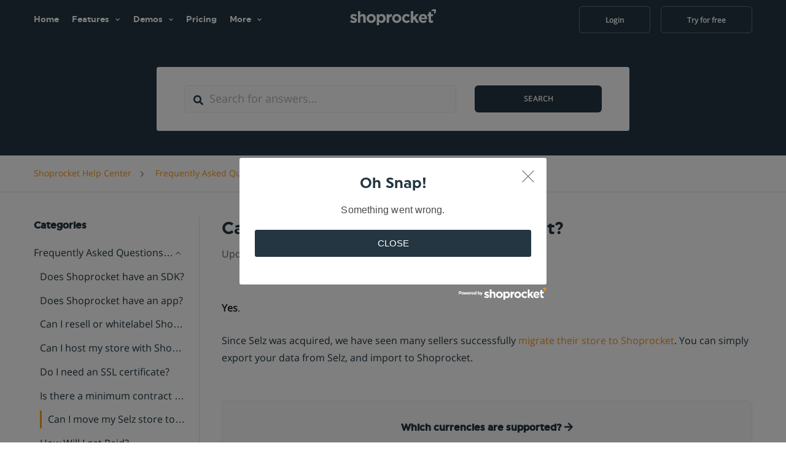

--- FILE ---
content_type: text/html; charset=UTF-8
request_url: https://files.shoprocket.io/help/faq/can-i-move-my-selz-store-to-shoprocket-62r4h
body_size: 31940
content:
<!doctype html>
<html lang="en" xmlns="https://www.w3.org/1999/xhtml" xmlns:fb="https://ogp.me/ns/fb#">
    <head>
        <meta charset="utf-8">
        <title>Can I move my Selz store to Shoprocket? - Shoprocket</title>

        <meta name="viewport" content="width=device-width, initial-scale=1.0" />
        <meta name="description" content="Yes.

Since Selz was acquired, we have seen many sellers successfully migrate their store to Shoprocket. You can simply export your data from Selz, and import to Shoprocket.">
        <meta name="keywords" content="shopping cart, ecommerce, saas, sell online" />
        <meta name="csrf_token" content="" />

                    <link rel="preload" href="/assets/css/help.css?v=260121062446.2bee94ca" as="style" onload="this.onload=null;this.rel='stylesheet'">
            <noscript><link rel="stylesheet" href="/assets/css/help.css?v=260121062446.2bee94ca"></noscript>
            <link rel="stylesheet" href="/assets/fontawesome/css/all.css?v=260121062446.2bee94ca" type="text/css" media="all" />
            <link rel="stylesheet" href="/assets/plugins/fancybox/jquery.fancybox.min.css?v=260121062446.2bee94ca" type="text/css" media="screen" />
        
        <link rel="preload" as="image" href="/assets/img/trusted.png">
        <link rel="preload" as="image" href="/assets/img/burger.svg" media="(max-width: 700px)">
        <link rel="preload" as="image" href="/assets/img/logo-white.png">
        <link rel="preload" href="/assets/fonts/uniform-bold-webfont.woff2" as="font" type="font/woff2" crossorigin>
        <link rel="preload" href="/assets/fonts/open-sans.woff2" as="font" type="font/woff2" crossorigin>

                    <link rel="canonical" href="https://shoprocket.io/help/faq/can-i-move-my-selz-store-to-shoprocket-62r4h">
        
        <!-- Favicon Icons -->
        <link rel="apple-touch-icon" sizes="180x180" href="https://img.shoprocket.io/images/fit=pad,quality=75,w=180,h=180,background=transparent/63ec56eddb659249720632-logo-circle-dark.png">
        <link rel="icon" type="image/png" sizes="32x32" href="https://img.shoprocket.io/images/fit=pad,quality=75,w=32,h=32,background=transparent/63ec56eddb659249720632-logo-circle-dark.png">
        <link rel="icon" type="image/png" sizes="16x16" href="https://img.shoprocket.io/images/fit=pad,quality=75,w=16,h=16,background=transparent/63ec56eddb659249720632-logo-circle-dark.png">
        <link rel="shortcut icon" href="https://img.shoprocket.io/images/fit=pad,quality=75,w=32,h=32,background=transparent/63ec56eddb659249720632-logo-circle-dark.png">

                    <!-- Google / Search Engine Tags -->
            <meta itemprop="name" content="Shoprocket - Can I move my Selz store to Shoprocket?" />
            <meta itemprop="description" content="Yes.

Since Selz was acquired, we have seen many sellers successfully migrate their store to Shoprocket. You can simply export your data from Selz, and import to Shoprocket." />
                            <meta itemprop="image" content="https://shoprocket.io/assets/img/card.jpg?v=260121062446.2bee94ca" />
            
            <!-- Facebook Meta Tags -->
            <meta property="og:url" content="https://shoprocket.io/help/faq/can-i-move-my-selz-store-to-shoprocket-62r4h" />
            <meta property="og:type" content="website" />
            <meta property="og:title" content="Shoprocket - Can I move my Selz store to Shoprocket?" />
            <meta property="og:description" content="Yes.

Since Selz was acquired, we have seen many sellers successfully migrate their store to Shoprocket. You can simply export your data from Selz, and import to Shoprocket." />
                            <meta property="og:image" content="https://img.shoprocket.io/images/fit=pad,quality=75,w=1000,h=600,background=transparent/assets/img/card.jpg">
            
            <!-- Twitter Meta Tags -->
            <meta property="og:url" content="https://shoprocket.io/help/faq/can-i-move-my-selz-store-to-shoprocket-62r4h" />
            <meta name="twitter:card" content="summary_large_image" />
            <meta name="twitter:site" content="@shoprocket" />
            <meta name="twitter:title" content="Shoprocket - Can I move my Selz store to Shoprocket?" />
            <meta name="twitter:description" content="Yes.

Since Selz was acquired, we have seen many sellers successfully migrate their store to Shoprocket. You can simply export your data from Selz, and import to Shoprocket." />
                            <meta property="twitter:image" content="https://img.shoprocket.io/images/fit=pad,quality=75,w=1000,h=600,background=transparent/assets/img/card.jpg">
            
        <!-- global above the fold styles -->
        <style>*,a,body,h1,h2,h3,h4,h5,h6,ul:last-child{margin:0}.col,img{max-width:100%}.bar .logo,.bg--diagonal,.bg--primary,.dropdown,.switchable,[class*=col-],body .btn{position:relative}.btn,img{vertical-align:middle}*,.menu-horizontal>li,.menu-vertical>li,a,h1,h2,h3,h4,h5,h6,p,ul{padding:0}.menu-horizontal>li,.menu-vertical>li,body .latest-stats b{font-family:"Uniform Bold","Open Sans",Helvetica,Arial,sans-serif}@keyframes fadein{0%{opacity:0}to{opacity:1}}@-moz-keyframes fadein{0%{opacity:0}to{opacity:1}}@-webkit-keyframes fadein{0%{opacity:0}to{opacity:1}}@-o-keyframes fadein{0%{opacity:0}to{opacity:1}}@font-face{font-family:"uniform bold";src:local("Uniform Bold"),url(/assets/fonts/uniform-bold-webfont.woff2) format("woff2"),url(/assets/fonts/uniform-bold-webfont.woff) format("woff");font-weight:400;font-style:normal;unicode-range:U+000-5FF;font-display:swap}@font-face{font-family:"Open Sans";src:local("Open Sans"),url(/assets/fonts/open-sans.woff2) format("woff2");font-weight:400;font-style:normal;unicode-range:U+000-5FF;font-display:swap}pre{overflow:hidden}html{font-size:87.5%;scroll-behavior:smooth;font-family:sans-serif;-webkit-text-size-adjust:100%;-webkit-tap-highlight-color:transparent;display:block}*,::after,::before{box-sizing:border-box}blockquote,ol,pre,table{margin-bottom:1.85714286em;list-style:none}p,ul{margin:0 0 1.85714286em;list-style:none}body{background:#fff;overscroll-behavior:none;overflow-x:hidden;font-size:16px;line-height:1.85714286em;-webkit-font-smoothing:antialiased;-moz-osx-font-smoothing:grayscale;font-family:"Open Sans",Helvetica,Arial,sans-serif;color:#666;font-weight:400}.menu-horizontal>li>.modal-instance>a,.menu-horizontal>li>a,a{font-weight:500}img{height:auto;margin-bottom:1.85714286em}.trust{height:20px;align-items:center}.bg--dark picture,.bg--dark picture img,.trust,.trust a{display:flex}.trust .text{margin-left:10px}.d-flex{display:-ms-flexbox!important;display:flex!important}.justify-content-center{-ms-flex-pack:center!important;justify-content:center!important}.p-0{padding:0!important}.bg--dark:not(.nav-bar):not(.bar),.bg--primary a:not(.btn){color:#fff}.bg--primary{background:#233642}.btn--primary:visited,.notice-bar,body .btn--primary{background-color:var(--color--secondary)}hr.short{width:2.78571429em;border-bottom:3px solid;border-top:0;border-color:var(---color-brand-primary)}hr.medium{width:500px;max-width:50%;margin:0 auto;border-color:var(--color--light)}:root{--bg--secondary:rgba(159, 183, 232, .1);--color-brand-primary:#f8981d;--color--primary:#f8981d;--color--secondary:#233642;--color--medium:#666666;--color--light:#efefee;--color--gradient:#233642}.color-brand-primary{color:var(--color-primary)!important}.color--secondary{color:var(--color--secondary)}.color--medium{color:var(--color--medium)!important}.color--light{color:var(--color--light)!important}a{display:inline-block;color:var(---color-brand-primary);text-decoration:none;background-color:transparent}.notice-bar{text-align:center;padding:10px;color:#fff}.container,[class*=col-]{width:100%;padding-right:15px;padding-left:15px}.bg--dark{min-height:700px;background:var(--color--gradient)}footer,section{padding-top:7.42857143em;padding-bottom:7.42857143em}.container{margin-right:auto;margin-left:auto}.row{display:-ms-flexbox;display:flex;-ms-flex-wrap:wrap;flex-wrap:wrap;margin-right:-15px;margin-left:-15px}[class*=col-]{min-height:1px}.col{-ms-flex-preferred-size:0;flex-basis:0;-ms-flex-positive:1;flex-grow:1}.col-auto{-ms-flex:0 0 auto;flex:0 0 auto;width:auto;max-width:none}.col-1{-ms-flex:0 0 8.333333%;flex:0 0 8.333333%;max-width:8.333333%}.col-2{-ms-flex:0 0 16.666667%;flex:0 0 16.666667%;max-width:16.666667%}.col-3{-ms-flex:0 0 25%;flex:0 0 25%;max-width:25%}.col-4{-ms-flex:0 0 33.333333%;flex:0 0 33.333333%;max-width:33.333333%}.col-5{-ms-flex:0 0 41.666667%;flex:0 0 41.666667%;max-width:41.666667%}.col-6{-ms-flex:0 0 50%;flex:0 0 50%;max-width:50%}.col-7{-ms-flex:0 0 58.333333%;flex:0 0 58.333333%;max-width:58.333333%}.col-8{-ms-flex:0 0 66.666667%;flex:0 0 66.666667%;max-width:66.666667%}.col-9{-ms-flex:0 0 75%;flex:0 0 75%;max-width:75%}.col-10{-ms-flex:0 0 83.333333%;flex:0 0 83.333333%;max-width:83.333333%}.col-11{-ms-flex:0 0 91.666667%;flex:0 0 91.666667%;max-width:91.666667%}.col-12{-ms-flex:0 0 100%;flex:0 0 100%;max-width:100%}.bar{padding:1.85714286em 0}.bar .menu-horizontal{position:relative;top:6px}.bar:not([class*=visible-])+.bar{margin-top:.92857143em}.bar.bar--xs{padding:.46428571em 0}.bar.bar--sm{padding:.92857143em 0}.bar.bar--lg{padding:2.78571429em 0}.bar.bar--lg .logo,.bar.bar--xlg .logo{top:0}.bar.bar--xlg{padding:4.64285714em 0}.bar.bg--dark .logo-dark,.bar:not(.bg--dark):not(.bar--transparent) .logo-light{display:none}.h2,h2{font-size:28px;line-height:1.36363636em}.m-0{margin:0!important}.text-center{text-align:center!important}.bar .logo{max-height:1.85714286em;max-width:100%;margin:0;top:4px}.d-none,.visible-lg,.visible-md,.visible-sm,.visible-xs{display:none!important}.text-left{text-align:left!important}.bg--dark h1,.bg--dark h2,.bg--dark h3,.bg--dark h4,.bg--dark h5,.bg--dark h6,.bg--dark i,.bg--dark p,.bg--dark span{color:#fff}body .header-logo{filter:brightness(0) invert(1);margin-bottom:20px;max-height:24px;max-width:250px;display:block}.h1,.h2,.h3,.h4,.h5,.h6,h1,h2,h3,h4,h5,h6{font-family:"Uniform Bold",Helvetica,Arial,sans-serif;color:var(--color--secondary);font-weight:500;font-variant-ligatures:common-ligatures;max-width:100%}.h1,.h2,.h3,.h4,.h5,.h6{margin-top:0;margin-bottom:0}.bg--dark .type--fine-print,.h1:not(:last-child),.hero-parter,.recent-stores ul,h1:not(:last-child){margin-bottom:20px}body .h1,body h1{letter-spacing:-.01em;font-size:40px;line-height:1.31818182em}dl,ol,ul{margin-top:0;margin-bottom:1rem}.menu-horizontal>li:not(:hover)>.modal-instance>.modal-trigger,.menu-horizontal>li:not(:hover)>a,.menu-horizontal>li:not(:hover)>span,img.lazyloaded{opacity:1}.menu-horizontal>li>.modal-instance>.modal-trigger,.menu-horizontal>li>a,.menu-horizontal>li>span{transition:.3s;-webkit-transition:.3s;-moz-transition:.3s}.dropdown .dropdown__trigger{cursor:pointer;user-select:none}.dropdown .dropdown__trigger .fas{display:inline-flex;font-size:10px}.dropdown .dropdown__container{transition:.3s;-webkit-transition:.3s;-moz-transition:.3s;opacity:0;pointer-events:none;position:absolute;z-index:999}body .btn{display:inline-flex;align-items:center;justify-content:center;font-family:"Open Sans",Helvetica,Arial,sans-serif!important;transition:.1s linear;-webkit-transition:.1s linear;-moz-transition:.1s linear;border-radius:6px;padding:.9em 3em;border-width:1px;font-size:inherit;white-space:nowrap;line-height:initial}.btn--transparent{background:0 0}.btn:first-child{margin-left:0}.text-right{text-align:right!important}.btn,.label{text-align:center}body .btn.btn--sm+.btn--sm{margin-left:.92857143em}body .btn:last-child{margin-right:0}.btn i,body .btn .btn__text{color:#fff;border-color:#fff;font-weight:700;font-size:12px}.lead:not(:last-child){margin-bottom:1.3684210526316em;font-weight:400;font-size:17px;line-height:1.68421053em}.overlap-bottom-2{overflow:visible;z-index:10;margin-bottom:-150px!important}i:before{content:""}.bg--diagonal:before{z-index:0;content:"";position:absolute;height:100%;width:100%;left:0;top:0;transform:skewY(-4deg);transform-origin:0;background:inherit}.pb-10{padding-bottom:100px!important}.pt-20{padding-top:200px!important}.bg--white{background:#fff}.bg--dark:not(.nav-bar):not(.bar) a:not(.btn){color:#fff;font-weight:700}.pb-5,.py-5{padding-bottom:40px!important}.pt-5{padding-top:40px!important}.align-items-center{-ms-flex-align:center!important;align-items:center!important}.justify-content-around{-ms-flex-pack:distribute!important;justify-content:space-around!important}.btn+p.type--fine-print,.btn+span.type--fine-print{margin-top:10px}.type--fine-print{font-size:.85714286em}img.lazyload,img.lazyloaded,img.lazyloading{opacity:0;-webkit-transition:opacity .1s linear .1s;-moz-transition:opacity .1s linear .1s;transition:opacity .1s linear .1s}body .fa-chevron-down:before{content:url(/assets/img/fa-chevron.svg);width:8px;height:20px;margin-left:5px}.text-uppercase{text-transform:uppercase!important}.hero{width:100%;height:auto;display:block}.btn,.label,.typed-text{display:inline-block}.btn{font-weight:400;color:#212529;-webkit-user-select:none;-moz-user-select:none;-ms-user-select:none;user-select:none;background-color:transparent;border:1px solid transparent;padding:.375rem .75rem;font-size:1rem;line-height:1.5;border-radius:.25rem;transition:color .15s ease-in-out,background-color .15s ease-in-out,border-color .15s ease-in-out,box-shadow .15s ease-in-out}.typed-text{min-height:55px}.mr-5,.mx-5{margin-right:3rem!important}.recent-stores{width: fit-content!important;padding:30px 0 0}.recent-stores ul{display:flex;margin-right:10px;max-width:400px}.recent-stores ul li{overflow:hidden;margin-right:-30px}.recent-stores img.store-avatar{border-radius:50%;border:2px solid #1d3643;background-color:#fff;width:50px;height:auto;margin:0;padding:0;opacity:0;transform:scale(0);transition:.15s ease-in-out,opacity .15s ease-in-out}.recent-stores img.store-avatar.loaded{opacity:1;transform:scale(1);transition:.15s ease-in-out,opacity .15s ease-in-out}.bar,body .btn--hero .btn__text{font-size:14px}body span.sr-price.sr-product-old-price{color:red!important}body span.sr-price.sr-product-price{color:#333!important;font-weight:700}body .bg--dark .sr-loading::before{border-color:#fff transparent}body .latest-stats,body .latest-stats b{font-weight:bolder!important}body .latest-stats b{font-variant-ligatures:common-ligatures}.label,.type--uppercase{text-transform:uppercase}.label{font-size:9px;font-weight:700;letter-spacing:.5px;color:#fff!important;min-width:65px;padding:5px 10px;line-height:initial;border-radius:50px;position:absolute;z-index:3;top:1.23809524em;right:1.23809524em}.btn .label{top:-1.928571em;right:-4.714286em}.label:not([class*=bg--]){background:#f8981d}.btn.bg--transparent{background-color:transparent!important;border-color:#fff!important}.mt-5,.my-5{margin-top:3rem!important}.mb-5,.my-5{margin-bottom:3rem!important}.mr-3,.mx-3{margin-right:1rem!important}[data-overlay]:before{pointer-events:none}.d-block{display:block!important}article .article__title{margin-bottom:3.71428571em}article .article__title h1{margin-bottom:.29545454545455em}.h-auto{height:auto!important}.bg--dark b{color:var(--color--secondary)}.recent-stores ul li:last-child{margin-right:0!important}.align-self-center{-ms-flex-item-align:center!important;align-self:center!important}body i[class^=fa]:before{background-size:contain!important;background-repeat:no-repeat!important;background-position:center}@media (min-width:576px){.pb-sm-3,.py-sm-3{padding-bottom:1rem!important}.pt-sm-3,.py-sm-3{padding-top:1rem!important}.d-sm-inline-block{display:inline-block!important}.container{max-width:540px}.col-sm{-ms-flex-preferred-size:0;flex-basis:0;-ms-flex-positive:1;flex-grow:1;max-width:100%}.col-sm-auto{-ms-flex:0 0 auto;flex:0 0 auto;width:auto;max-width:none}.col-sm-1{-ms-flex:0 0 8.333333%;flex:0 0 8.333333%;max-width:8.333333%}.col-sm-2{-ms-flex:0 0 16.666667%;flex:0 0 16.666667%;max-width:16.666667%}.col-sm-3{-ms-flex:0 0 25%;flex:0 0 25%;max-width:25%}.col-sm-4{-ms-flex:0 0 33.333333%;flex:0 0 33.333333%;max-width:33.333333%}.col-sm-5{-ms-flex:0 0 41.666667%;flex:0 0 41.666667%;max-width:41.666667%}.col-sm-6{-ms-flex:0 0 50%;flex:0 0 50%;max-width:50%}.col-sm-7{-ms-flex:0 0 58.333333%;flex:0 0 58.333333%;max-width:58.333333%}.col-sm-8{-ms-flex:0 0 66.666667%;flex:0 0 66.666667%;max-width:66.666667%}.col-sm-9{-ms-flex:0 0 75%;flex:0 0 75%;max-width:75%}.col-sm-10{-ms-flex:0 0 83.333333%;flex:0 0 83.333333%;max-width:83.333333%}.col-sm-11{-ms-flex:0 0 91.666667%;flex:0 0 91.666667%;max-width:91.666667%}.col-sm-12{-ms-flex:0 0 100%;flex:0 0 100%;max-width:100%}.offset-sm-0{margin-left:0}.offset-sm-1{margin-left:8.333333%}.offset-sm-2{margin-left:16.666667%}.offset-sm-3{margin-left:25%}.offset-sm-4{margin-left:33.333333%}.offset-sm-5{margin-left:41.666667%}.offset-sm-6{margin-left:50%}.offset-sm-7{margin-left:58.333333%}.offset-sm-8{margin-left:66.666667%}.offset-sm-9{margin-left:75%}.offset-sm-10{margin-left:83.333333%}.offset-sm-11{margin-left:91.666667%}.mr-sm-3,.mx-sm-3{margin-right:1rem!important}}@media (min-width:768px){.bar--transparent:not(.bar--dark) .logo-dark,.pages img.content-logo{display:none}.bar.pos-fixed:not([class*=bg-]){background:#233642}.d-md-none{display:none!important}.d-md-block{display:block!important}.justify-content-md-start{-ms-flex-pack:start!important;justify-content:flex-start!important}.container{max-width:720px}.col-md{-ms-flex-preferred-size:0;flex-basis:0;-ms-flex-positive:1;flex-grow:1;max-width:100%}.col-md-auto{-ms-flex:0 0 auto;flex:0 0 auto;width:auto;max-width:none}.col-md-1{-ms-flex:0 0 8.333333%;flex:0 0 8.333333%;max-width:8.333333%}.col-md-2{-ms-flex:0 0 16.666667%;flex:0 0 16.666667%;max-width:16.666667%}.col-md-3{-ms-flex:0 0 25%;flex:0 0 25%;max-width:25%}.col-md-4{-ms-flex:0 0 33.333333%;flex:0 0 33.333333%;max-width:33.333333%}.col-md-5{-ms-flex:0 0 41.666667%;flex:0 0 41.666667%;max-width:41.666667%}.col-md-6{-ms-flex:0 0 50%;flex:0 0 50%;max-width:50%}.col-md-7{-ms-flex:0 0 58.333333%;flex:0 0 58.333333%;max-width:58.333333%}.col-md-8{-ms-flex:0 0 66.666667%;flex:0 0 66.666667%;max-width:66.666667%}.col-md-9{-ms-flex:0 0 75%;flex:0 0 75%;max-width:75%}.col-md-10{-ms-flex:0 0 83.333333%;flex:0 0 83.333333%;max-width:83.333333%}.col-md-11{-ms-flex:0 0 91.666667%;flex:0 0 91.666667%;max-width:91.666667%}.col-md-12{-ms-flex:0 0 100%;flex:0 0 100%;max-width:100%}.order-md-first{-ms-flex-order:-1;order:-1}.offset-md-0{margin-left:0}.offset-md-1{margin-left:8.333333%}.offset-md-2{margin-left:16.666667%}.offset-md-3{margin-left:25%}.offset-md-4{margin-left:33.333333%}.offset-md-5{margin-left:41.666667%}.offset-md-6{margin-left:50%}.offset-md-7{margin-left:58.333333%}.offset-md-8{margin-left:66.666667%}.offset-md-9{margin-left:75%}.offset-md-10{margin-left:83.333333%}.offset-md-11{margin-left:91.666667%}.bar__module:not(:only-child),.menu-horizontal,.menu-horizontal>li{display:inline-block}.main-container .bg--dark .container .row.justify-content-around{min-height:500px;align-items:center}.bar__module:not(:last-child){margin-right:.92857143em}.bar--transparent:not(.bar--dark){background:0 0}.bar--transparent:not(.bar--dark) .logo-light,.bar.pos-fixed:not([class*=bg-]) .logo-dark{display:inline-block}.bar--transparent:not(.bar--dark):not(.pos-fixed) .btn:not([class*=primary]) .btn__text,.bar--transparent:not(.bar--dark):not(.pos-fixed) .menu-horizontal>li>a,.bar--transparent:not(.bar--dark):not(.pos-fixed) .menu-horizontal>li>span{color:#fff}.bar--transparent:not(.bar--dark):not(.pos-fixed) .btn:not([class*=primary]){border-color:rgba(255,255,255,.3)}.bar--transparent:not(.bar--dark):not(.pos-fixed) .btn:not([class*=primary]):hover{border-color:rgba(255,255,255,.7)}.bar--absolute{position:absolute}.bar--absolute,.pos-fixed{z-index:99;width:100%}.bar.pos-fixed{position:fixed;top:0;animation:.3s ease-out forwards fadeInDown;box-shadow:0 0 25px 0 rgba(0,0,0,.04)}.bar.pos-fixed:not([class*=bg-]) .logo-light{display:none}.bar.pos-fixed.bg--dark{background:#252525}}@media (min-width:992px){.menu-horizontal li:not(:last-child){margin-right:1.23809524em}.bar__module:not(:only-child) .menu-horizontal{top:0}.bar-2 .logo{position:absolute;left:50%;transform:translateX(-50%)}.justify-content-around *{margin-left:auto;margin-right:auto}.pages img.content-logo{width:125px}.container{max-width:960px}.col-lg{-ms-flex-preferred-size:0;flex-basis:0;-ms-flex-positive:1;flex-grow:1;max-width:100%}.col-lg-auto{-ms-flex:0 0 auto;flex:0 0 auto;width:auto;max-width:none}.col-lg-1{-ms-flex:0 0 8.333333%;flex:0 0 8.333333%;max-width:8.333333%}.col-lg-2{-ms-flex:0 0 16.666667%;flex:0 0 16.666667%;max-width:16.666667%}.col-lg-3{-ms-flex:0 0 25%;flex:0 0 25%;max-width:25%}.col-lg-4{-ms-flex:0 0 33.333333%;flex:0 0 33.333333%;max-width:33.333333%}.col-lg-5{-ms-flex:0 0 41.666667%;flex:0 0 41.666667%;max-width:41.666667%}.col-lg-6{-ms-flex:0 0 50%;flex:0 0 50%;max-width:50%}.col-lg-7{-ms-flex:0 0 58.333333%;flex:0 0 58.333333%;max-width:58.333333%}.col-lg-8{-ms-flex:0 0 66.666667%;flex:0 0 66.666667%;max-width:66.666667%}.col-lg-9{-ms-flex:0 0 75%;flex:0 0 75%;max-width:75%}.col-lg-10{-ms-flex:0 0 83.333333%;flex:0 0 83.333333%;max-width:83.333333%}.col-lg-11{-ms-flex:0 0 91.666667%;flex:0 0 91.666667%;max-width:91.666667%}.col-lg-12{-ms-flex:0 0 100%;flex:0 0 100%;max-width:100%}.offset-lg-0{margin-left:0}.offset-lg-1{margin-left:8.333333%}.offset-lg-2{margin-left:16.666667%}.offset-lg-3{margin-left:25%}.offset-lg-4{margin-left:33.333333%}.offset-lg-5{margin-left:41.666667%}.offset-lg-6{margin-left:50%}.offset-lg-7{margin-left:58.333333%}.offset-lg-8{margin-left:66.666667%}.offset-lg-9{margin-left:75%}.offset-lg-10{margin-left:83.333333%}.offset-lg-11{margin-left:91.666667%}}@media (min-width:1200px){.container{max-width:1200px}.col-xl{-ms-flex-preferred-size:0;flex-basis:0;-ms-flex-positive:1;flex-grow:1;max-width:100%}.col-xl-auto{-ms-flex:0 0 auto;flex:0 0 auto;width:auto;max-width:none}.col-xl-1{-ms-flex:0 0 8.333333%;flex:0 0 8.333333%;max-width:8.333333%}.col-xl-2{-ms-flex:0 0 16.666667%;flex:0 0 16.666667%;max-width:16.666667%}.col-xl-3{-ms-flex:0 0 25%;flex:0 0 25%;max-width:25%}.col-xl-4{-ms-flex:0 0 33.333333%;flex:0 0 33.333333%;max-width:33.333333%}.col-xl-5{-ms-flex:0 0 41.666667%;flex:0 0 41.666667%;max-width:41.666667%}.col-xl-6{-ms-flex:0 0 50%;flex:0 0 50%;max-width:50%}.col-xl-7{-ms-flex:0 0 58.333333%;flex:0 0 58.333333%;max-width:58.333333%}.col-xl-8{-ms-flex:0 0 66.666667%;flex:0 0 66.666667%;max-width:66.666667%}.col-xl-9{-ms-flex:0 0 75%;flex:0 0 75%;max-width:75%}.col-xl-10{-ms-flex:0 0 83.333333%;flex:0 0 83.333333%;max-width:83.333333%}.col-xl-11{-ms-flex:0 0 91.666667%;flex:0 0 91.666667%;max-width:91.666667%}.col-xl-12{-ms-flex:0 0 100%;flex:0 0 100%;max-width:100%}.offset-xl-0{margin-left:0}.offset-xl-1{margin-left:8.333333%}.offset-xl-2{margin-left:16.666667%}.offset-xl-3{margin-left:25%}.offset-xl-4{margin-left:33.333333%}.offset-xl-5{margin-left:41.666667%}.offset-xl-6{margin-left:50%}.offset-xl-7{margin-left:58.333333%}.offset-xl-8{margin-left:66.666667%}.offset-xl-9{margin-left:75%}.offset-xl-10{margin-left:83.333333%}.offset-xl-11{margin-left:91.666667%}}@media (max-width:767px){.h1,body .h1,body h1,h1{font-size:28px}footer,footer.space--lg,footer.space--md,section,section.section--even,section.section--even.space--lg,section.section--even.space--md,section.space--lg,section.space--md{padding:75px 0}.bg--dark{padding-top:25px}.h1,h1{line-height:1.36363636em}.h3,.lead,h3{font-size:1.35714286em;line-height:1.85714286em}.lead{line-height:1.36842105em}.float-left,.float-right{float:none}.float-left-xs{float:left}.float-right-xs{float:right}.pos-vertical-center{top:0;transform:none;-webkit-transform:none}.block--xs,.btn-group .btn,.dropdown.dropdown--active>.dropdown__container,.list-inline:not(.social-list):not(.list-inline--images),.nav-sidebar-column .dropdown.dropdown--hover:hover>.dropdown__container,.typed-text{display:block}.bar-4 .logo-light,.nav-sidebar-column .dropdown:not(.dropdown--active) .dropdown__container{display:none}.height-10,.height-100,.height-20,.height-30,.height-40,.height-50,.height-60,.height-70,.height-80,.height-90{height:auto;padding:4em 0}div[class*=col-][class*=height-]{padding-top:75px!important;padding-bottom:75px!important}.dropdown .dropdown__container{min-width:100%;position:relative;display:none}.dropdown .dropdown__content{padding:1.85714286em;left:0!important}.dropdown.dropdown--absolute .dropdown__container{position:absolute}.slide-section .h1{width:100%;font-size:50px;margin-bottom:50px}.slide-holder{background-color:rgba(0,0,0,.1);padding:50px}.slide-holder,.slide-holder *{text-align:left}.imageblock[class*=space-]{padding-bottom:0;padding-top:0}.imageblock .imageblock__content{position:relative;min-height:18.57142857em}.imageblock.imageblock--lg>.container,.imageblock.imageblock--lg>div[class*=col-]:not(.imageblock__content),.imageblock>.container,.imageblock>div[class*=col-]:not(.imageblock__content){padding-top:75px;padding-bottom:75px;float:none;overflow:hidden}.bar+nav.bar{padding-top:0}footer.space--xlg,section.section--even.space--xlg,section.space--xlg{padding:8.35714286em 0}.col-xs-6:nth-child(odd){padding-right:7.5px}.col-xs-6:nth-child(2n){padding-left:7.5px}.imageblock.border--round .background-image-holder{border-radius:6px 6px 0 0}.block--xs,.dropdown [class*=col-]+[class*=col-]{margin-top:.92857143em}.bar-4 .logo-dark,.list-inline--images li:not(:last-child),.typed-headline{margin-bottom:1.85714286em}.nav-sidebar-column .logo,.nav-sidebar-column .social-list,.nav-sidebar-column .text-block>p,.row--list>li{margin-bottom:.92857143em}.list-inline:not(.social-list):not(.list-inline--images) li{display:block;margin:0}.list-inline:not(.social-list):not(.list-inline--images) li:not(:last-child){margin-bottom:.46428571em}.list-inline{min-width:100%}hr.short{margin:1.85714286em auto}.bar-2 .menu-horizontal>li{padding:10px 4px!important}.bar.bg--dark{background:#252525}.bar.bg--dark .hamburger-toggle i,.nav-sidebar-column-toggle:not(.toggled-class)>i{color:#fff}.text-left-xs{text-align:left!important}.text-right-xs{text-align:right!important}.text-center-xs{text-align:center!important}.nav-sidebar-column.bg--dark{border-right:1px solid #3f3f3f}.nav-sidebar-column::-webkit-scrollbar{display:none}.nav-sidebar-column .logo{max-height:2.32142857em}.nav-sidebar-column .menu-vertical li.dropdown:not(:hover):after{opacity:.35}.nav-sidebar-column .menu-vertical a:hover{text-decoration:none}.nav-sidebar-column .dropdown .dropdown__container,.nav-sidebar-column .dropdown .dropdown__content{left:0!important;position:relative;pointer-events:all}.nav-sidebar-column .dropdown .dropdown__container:before{height:0}.nav-sidebar-column .dropdown .dropdown__content{transform:none!important;box-shadow:none;-webkit-box-shadow:none;padding-top:.46428571em;padding-right:0;padding-left:.46428571em;background:0 0!important}.nav-sidebar-column .dropdown .menu-vertical li.dropdown:after{right:1.85714286em;top:10px}.nav-sidebar-column-toggle>i{transition:.3s;position:relative}body .nav-container i.fa-bars:before{content:url(/assets/img/burger.svg);width:20px;height:23px;-webkit-filter:invert(100%);filter:invert(100%)}body .nav-container i.active:before{-webkit-filter:invert(0%);filter:invert(0%)}.nav-sidebar-column{position:fixed;z-index:3;width:100vw;border-right:1px solid #ececec;height:100vh;overflow-y:scroll;-ms-overflow-style:none;padding:40px 1.85714286em 2.78571429em;background:#fff!important;transition:.3s;left:-100%;box-shadow:2px 0 4px transparent;box-shadow:2px 0 4px rgba(0,0,0,.1)}.nav-sidebar-column.active{left:0}.nav-sidebar-column-toggle.toggled-class{position:fixed}.nav-container.nav-container--sidebar+.main-container{width:100%;float:none}.dropdown>.dropdown__trigger .fas{display:inline-block;font-size:14px}.dropdown__container .dropdown:hover>.dropdown__trigger .fas{transform:rotate(90deg)}.menu-vertical>.dropdown>.dropdown__trigger{background:#eee;display:inline-block;width:100%;text-align:left;padding:5px 10px}.dropdown .dropdown__content:not([class*=bg-]){border:0;box-shadow:none;width:100%;padding:0;margin:10px 0}.order-md-first{margin-bottom:50px}.dropdown__container{left:0!important}.menu-vertical li.dropdown:after{right:0;top:20px}.bar__module+.bar__module,.footer-1 .social-list,.footer-6 .footer__lower .social-list,.footer-7 .social-list,.switchable .row>div[class*=col-]:last-child:not(:only-child),.switchable .switchable__text{margin-top:1.85714286em}.switchable .imageblock__content[class*=col-],.switchable .row>div[class*=col-]{float:none!important}.typed-headline .h1,.typed-headline h1{margin-bottom:0}.packages .label{right:-65px;top:-25px}.footer-4 form,footer .social-list{margin:1.85714286em 0}.footer-4 .logo{margin:0}.footer-1 .logo{display:block;margin:1.85714286em auto .92857143em}body .nav-sidebar-column .fa-chevron-down:before{-webkit-filter:invert(100%);filter:invert(100%)}.h2,h2{font-size:23px;line-height:1.5em}.nav-sidebar-column-toggle{transition:.3s;left:10px;top:8px;width:20px;height:20px;text-align:center;position:absolute;z-index:4;cursor:pointer;border-radius:0 0 6px}.bar.bar--mobile-sticky[data-scroll-class*=fixed].pos-fixed{position:fixed;width:100%;background:#fff;z-index:999}.bar.bar--mobile-sticky[data-scroll-class*=fixed]+.bar.pos-fixed{top:3.71428571em;position:fixed;width:100%;background:#fff;z-index:999}.nav-container{position:absolute;top:0;z-index:99}.visible-xs{display:block!important}body{text-align:center}.hidden-xs{display:none!important}.menu-horizontal{font-size:16px}.bar__module .btn{width:100%;font-size:20px}.bar__module .btn--transparent .btn__text{color:#333}.bar__module .btn+.btn{margin-left:0!important}.bar__module .btn:not(:last-child){margin-bottom:.92857143em}}@media (max-width:768px){.recent-stores ul{margin:0 auto 30px}}section.space--xxs{padding-top:1.85714286em;padding-bottom:1.85714286em}.label.label--inline:not(:last-child){margin-right:.92857143em}.label.label--inline{position:relative;top:0;right:0}.header-promo{z-index:9;font-size:14px}.recent-stores ul li img{-webkit-animation:.1s linear forwards scaleIn;-ms-animation:scaleIn 0.1s linear forwards 0s;animation:.1s linear forwards scaleIn;opacity:1!important}.recent-stores ul li:nth-child(2) img{-webkit-animation-delay:.1s;-ms-animation-delay:0.1s;animation-delay:.1s}.recent-stores ul li:nth-child(3) img{-webkit-animation-delay:.2s;-ms-animation-delay:0.2s;animation-delay:.2s}.recent-stores ul li:nth-child(4) img{-webkit-animation-delay:.3s;-ms-animation-delay:0.3s;animation-delay:.3s}.recent-stores ul li:nth-child(5) img{-webkit-animation-delay:.4s;-ms-animation-delay:0.4s;animation-delay:.4s}.recent-stores ul li:nth-child(6) img{-webkit-animation-delay:.5s;-ms-animation-delay:0.5s;animation-delay:.5s}.recent-stores ul li:nth-child(7) img{-webkit-animation-delay:.6s;-ms-animation-delay:0.6s;animation-delay:.6s}.recent-stores ul li:nth-child(8) img{-webkit-animation-delay:.7s;-ms-animation-delay:0.7s;animation-delay:.7s}.recent-stores ul li:nth-child(9) img{-webkit-animation-delay:.8s;-ms-animation-delay:0.8s;animation-delay:.8s}.recent-stores ul li:nth-child(10) img{-webkit-animation-delay:.9s;-ms-animation-delay:0.9s;animation-delay:.9s}@-webkit-keyframes scaleIn{0%{transform:scale(0)}100%{transform:scale(1)}}@-ms-keyframes scaleIn{0%{transform:scale(0)}100%{transform:scale(1)}}.bg--primary span{color:#fff}.ml-2{margin-left:.5rem!important}.bar__module .btn--primary{border-color:rgba(255,255,255,.3)}.play-btn,.play-btn:before{position:absolute;border-radius:50%}.play-btn{width:100px;height:100px;background:radial-gradient(rgb(248 151 29) 60%,#fff 62%);display:block;margin:-125px auto 100px -36px;box-shadow:0 0 25px 3px rgb(248 151 29);left:50%;top:50%}.play-btn::after{content:"";position:absolute;left:50%;top:50%;-webkit-transform:translateX(-40%) translateY(-50%);transform:translateX(-40%) translateY(-50%);transform-origin:center center;width:0;height:0;border-top:15px solid transparent;border-bottom:15px solid transparent;border-left:25px solid #fff;z-index:100;-webkit-transition:.4s cubic-bezier(.55, .055, .675, .19);transition:.4s cubic-bezier(.55, .055, .675, .19)}.play-btn:before{content:"";width:150%;height:150%;-webkit-animation:2s infinite pulsate1;animation:2s infinite pulsate1;-webkit-animation-direction:forwards;animation-direction:forwards;-webkit-animation-timing-function:steps;animation-timing-function:steps;opacity:1;border:5px solid rgba(255,255,255,.75);top:-25%;left:-25%;background:rgba(198,16,0,0)}@-webkit-keyframes pulsate1{0%{-webkit-transform:scale(.6);transform:scale(.6);opacity:1;box-shadow:inset 0 0 25px 3px rgba(255,255,255,.75),0 0 25px 10px rgba(255,255,255,.75)}100%{-webkit-transform:scale(1);transform:scale(1);opacity:0;box-shadow:none}}@keyframes pulsate1{0%{-webkit-transform:scale(.6);transform:scale(.6);opacity:1;box-shadow:inset 0 0 25px 3px rgba(255,255,255,.75),0 0 25px 10px rgba(255,255,255,.75)}100%{-webkit-transform:scale(1,1);transform:scale(1);opacity:0;box-shadow:none}}
</style> 

        <!-- page specific above the fold styles -->
                    
        <link rel="preload" href="/assets/css/theme.css?v=260121062446.2bee94ca" as="style" onload="this.onload=null;this.rel='stylesheet'">
        <noscript><link rel="stylesheet" href="/assets/css/theme.css?v=260121062446.2bee94ca"></noscript>
        
        <!-- Posthog -->
        <script>
            !function(t,e){var o,n,p,r;e.__SV||(window.posthog=e,e._i=[],e.init=function(i,s,a){function g(t,e){var o=e.split(".");2==o.length&&(t=t[o[0]],e=o[1]),t[e]=function(){t.push([e].concat(Array.prototype.slice.call(arguments,0)))}}(p=t.createElement("script")).type="text/javascript",p.async=!0,p.src=s.api_host.replace(".i.posthog.com","-assets.i.posthog.com")+"/static/array.js",(r=t.getElementsByTagName("script")[0]).parentNode.insertBefore(p,r);var u=e;for(void 0!==a?u=e[a]=[]:a="posthog",u.people=u.people||[],u.toString=function(t){var e="posthog";return"posthog"!==a&&(e+="."+a),t||(e+=" (stub)"),e},u.people.toString=function(){return u.toString(1)+".people (stub)"},o="capture identify alias people.set people.set_once set_config register register_once unregister opt_out_capturing has_opted_out_capturing opt_in_capturing reset isFeatureEnabled onFeatureFlags getFeatureFlag getFeatureFlagPayload reloadFeatureFlags group updateEarlyAccessFeatureEnrollment getEarlyAccessFeatures getActiveMatchingSurveys getSurveys getNextSurveyStep onSessionId setPersonProperties".split(" "),n=0;n<o.length;n++)g(u,o[n]);e._i.push([i,s,a])},e.__SV=1)}(document,window.posthog||[]);
            posthog.init('phc_fzKIxgrBBPL9MDrjAekMeKM3kyYw9OfZpHbIezLefzc',{api_host:'https://eu.i.posthog.com', person_profiles: 'identified_only' // or 'always' to create profiles for anonymous users as well
                })
        </script>

        <!-- Google tag (gtag.js) -->
        <script async src="https://www.googletagmanager.com/gtag/js?id=G-LD88RVJF7T"></script>
        <script>
            window.dataLayer = window.dataLayer || [];
            function gtag(){dataLayer.push(arguments);}
            gtag('js', new Date());
            gtag('config', 'AW-10989603648', {'allow_enhanced_conversions':true });
            gtag('config', 'G-LD88RVJF7T');
        </script>

        <!-- Clarity tracking code -->
        <script type="text/javascript">
            (function(c,l,a,r,i,t,y){
                c[a]=c[a]||function(){(c[a].q=c[a].q||[]).push(arguments)};
                t=l.createElement(r);t.async=1;t.src="https://www.clarity.ms/tag/"+i;
                y=l.getElementsByTagName(r)[0];y.parentNode.insertBefore(t,y);
            })(window, document, "clarity", "script", "m62gl6k1lh");
        </script>
    </head>

    <body class="help  dropdowns--hover" data-overlay="0">
        
        <!--  < ?php if(!$this->_partner): ?>
            <section class="header-promo text-center cta cta-4 space--xxs pt-1 pb-1 pt-sm-3 pb-sm-3 border--bottom bg--primary pl-3 pl-sm-0">
                <a id="header-promo" href="/pricing?coupon=jGIs1Tb1">
                    <div class="container">
                        <div class="row">
                            <div class="col-md-12">
                                <span class="label label--inline d-none d-sm-inline-block">Promo!</span>
                                <span>
                                    We're currently offering 70% off for new users! 
                                    <span class="d-block d-sm-inline-block">Click here to activate.</span>
                                </span>
                            </div>
                        </div>
                    </div>
                </a>
            </section>
        < ?php endif; ?> --><div class="nav-container">
    <nav id="menu1" class="nav-sidebar-column bar bar-2 bar--absolute bar--transparent pb-1">
        <div class="container">
            <div class="row">
                <div class="col-md-2 hidden-sm text-center text-left-xs">
                    <div class="bar__module">
                        <a href="/">                            
                            <img width="140" height="26" class="logo hidden-xs" alt="Shoprocket - start selling online" title="Shoprocket - start selling online" src="/assets/img/logo-white.png">

                            <img width="159" height="32" class="logo visible-xs" alt="Shoprocket - start selling online" title="Shoprocket - start selling online" src="/assets/img/logo-dark.svg">
                        </a>
                    </div>
                </div>
                <div class="col-md-7 col-lg-5 order-md-first">
                    <div class="bar__module">
                        <ul class="menu-horizontal text-left">
                            <li>
                                <a href="/">Home</a>
                            </li>

                            <li class="dropdown dropdown--click">
                                <span class="dropdown__trigger">Features <i class="fas fa-chevron-down"></i></span>
                                <div class="dropdown__container">
                                    <ul class="menu-vertical">
                                        <li class="dropdown dropdown--click">
                                            <span class="dropdown__trigger">
                                                Sell everywhere 
                                                <i class="fas fa-chevron-right"></i>
                                            </span>
                                            <div class="dropdown__container">
                                                <ul class="menu-vertical">
                                                    <li>
                                                        <a title="Add ecommerce to any existing website with Shoprocket" href="/features/sell-online/existing-website">
                                                            Existing websites
                                                        </a>
                                                    </li>
                                                    <li>
                                                        <a title="Start selling online with Shoprocket" href="/features/sell-online/hosted-store">
                                                            Hosted storefront
                                                        </a>
                                                    </li>
                                                     <li>
                                                        <a title="Add ecommerce to your blog posts with Shoprocket" href="/features/sell-online/blogs">
                                                            Blogs
                                                        </a>
                                                    </li>
                                                    <li>
                                                        <a class="soon"  href="/features/sell-online/google-shopping">
                                                            Google shopping
                                                        </a>
                                                        <label class="coming-soon">New!</label>
                                                    </li>
                                                    <hr class="short">
                                                    <li>
                                                        <a title="Add ecommerce to wordpress.com with Shoprocket" href="/add-ecommerce-to-wordpress">
                                                            Wordpress 
                                                        </a>
                                                    </li>
                                                    <li>
                                                        <a title="Add ecommerce to webflow.com with Shoprocket" href="/help/existing-websites/webflow-shoprocket-q1tnf">
                                                            Webflow
                                                        </a>
                                                    </li>
                                                    <li>
                                                        <a title="Add ecommerce to carrd.co with Shoprocket" href="/blog/how-to-sell-products-on-carrd">
                                                            Carrd
                                                        </a>
                                                    </li>
                                                    <li>
                                                        <a title="Add ecommerce to unbounce.com with Shoprocket" href="/add-ecommerce-to-unbounce">
                                                            Unbounce 
                                                        </a>
                                                    </li>
                                                    <li>
                                                        <a title="Add ecommerce to ionos.com with Shoprocket" href="/add-ecommerce-to-ionos">
                                                            1&1 IONOS 
                                                        </a>
                                                    </li>
                                                    <li>
                                                        <a title="Add ecommerce to Cloudflare Pages with Shoprocket" href="/cloudflare-ecommerce">
                                                            Cloudflare Pages
                                                        </a>
                                                    </li>
                                                    <li>
                                                        <a title="Add ecommerce to ghost.org with Shoprocket" href="/help/existing-websites/ghost-shoprocket-2rx56">
                                                            Ghost
                                                        </a>
                                                    </li>
                                                    <li>
                                                        <a title="Add ecommerce to unicornplatform.com with Shoprocket" href="/help/existing-websites/unicorn-platform-shoprocket-rnpx0">
                                                            Unicorn Platform
                                                        </a>
                                                    </li>
                                                    <li>
                                                        <a title="Add ecommerce to showit.co" href="/help/existing-websites/showit-shoprocket-t1w1b">
                                                            Showit
                                                        </a>
                                                    </li>
                                                    <hr class="short">
                                                    <li>
                                                        <a class="soon"  href="/features/sell-online/facebook">
                                                            Facebook
                                                        </a>
                                                        <label class="coming-soon">Coming soon</label>
                                                    </li>
                                                    <li>
                                                        <a class="soon"  href="/features/sell-online/instagram">
                                                            Instagram
                                                        </a>
                                                        <label class="coming-soon">Coming soon</label>
                                                    </li>
                                                    <!-- <li> 
                                                        <a class="soon"  href="/features/sell-online/ebay">
                                                            eBay
                                                        </a>
                                                        <label class="coming-soon">Coming soon</label>
                                                    </li> -->
                                                </ul>
                                            </div>
                                        </li>

                                        <li class="dropdown dropdown--click">
                                            <span class="dropdown__trigger">
                                                Sell everything
                                                <i class="fas fa-chevron-right"></i>
                                            </span>
                                            <div class="dropdown__container">
                                                <ul class="menu-vertical">
                                                    <li>
                                                        <a href="/features/sell-everything/physical-products">
                                                            Physical products
                                                        </a>
                                                    </li>
                                                    <li>
                                                        <a href="/features/sell-everything/digital-goods">
                                                            Digital goods
                                                        </a>
                                                    </li>
                                                    <li>
                                                        <a href="/features/sell-everything/licence-keys">
                                                            Licence keys
                                                        </a>
                                                    </li>
                                                    <li>
                                                        <a href="/features/sell-everything/services">
                                                            Services
                                                        </a>
                                                    </li>
                                                    <li>
                                                        <a href="/features/sell-everything/online-donations">
                                                            Accept donations
                                                        </a>
                                                    </li>
                                                    <hr class="short">
                                                    <li>
                                                        <a class="soon"  href="#">
                                                            Subscriptions
                                                        </a>
                                                        <label class="coming-soon">Coming soon</label>
                                                    </li>
                                                </ul>
                                            </div>
                                        </li>

                                        <li class="dropdown dropdown--click">
                                            <span class="dropdown__trigger">
                                                Manage your store
                                                <i class="fas fa-chevron-right"></i>
                                            </span>
                                            <div class="dropdown__container">
                                                <ul class="menu-vertical">
                                                    <li>
                                                        <a href="/features/manage#products-inventory">
                                                            Products & inventory
                                                        </a>
                                                    </li>
                                                    <li>
                                                        <a href="/features/manage#customers-orders">
                                                            Customers & orders
                                                        </a>
                                                    </li>
                                                    <li>
                                                        <a href="/features/manage#sales-marketing">
                                                            Sales & marketing
                                                        </a>
                                                    </li>
                                                    <li>
                                                        <a href="/features/manage#sales-channels">
                                                            Sales channels
                                                        </a>
                                                    </li>
                                                </ul>
                                            </div>
                                        </li>

                                        <hr class="short">

                                        <li class="dropdown dropdown--click">
                                            <span class="dropdown__trigger">
                                                Accept payments
                                                <i class="fas fa-chevron-right"></i>
                                            </span>
                                            <div class="dropdown__container">
                                                <ul class="menu-vertical">
                                                    <li>
                                                        <a href="/features/accept-payments#no-transaction-fee">
                                                            0% transaction fee
                                                        </a>
                                                    </li>
                                                    <li>
                                                        <a href="/features/accept-payments#multiple-payment-gateways">
                                                            30+ payment methods
                                                        </a>
                                                    </li>
                                                    <li>
                                                        <a href="/features/accept-payments#accept-bitcoin">
                                                            Accept Bitcoin on your website
                                                        </a>
                                                    </li>
                                                    <li>
                                                        <a href="/features/accept-payments#multi-currency">
                                                            Multi currency
                                                        </a>
                                                    </li>
                                                </ul>
                                            </div>
                                        </li>

                                        <li class="dropdown dropdown--click">
                                            <span class="dropdown__trigger">
                                                Taxes & invoicing
                                                <i class="fas fa-chevron-right"></i>
                                            </span>
                                            <div class="dropdown__container">
                                                <ul class="menu-vertical">
                                                    <li>
                                                        <a href="/features/taxes-invoicing#automatic-taxes">
                                                            Automated tax calculation
                                                        </a>
                                                    </li>
                                                    <li>
                                                        <a href="/features/taxes-invoicing#custom-taxes">
                                                            Custom tax rules
                                                        </a>
                                                    </li>
                                                    <li>
                                                        <a href="/features/taxes-invoicing#custom-invoices">
                                                            Custom invoices 
                                                        </a>
                                                    </li>
                                                </ul>
                                            </div>
                                        </li>

                                        <li class="dropdown dropdown--click">
                                            <span class="dropdown__trigger">
                                                Shipping
                                                <i class="fas fa-chevron-right"></i>
                                            </span>
                                            <div class="dropdown__container">
                                                <ul class="menu-vertical">
                                                    <li>
                                                        <a href="/features/shipping#automatic-shipping-rates">
                                                            Automated shipping rates
                                                        </a>
                                                    </li>

                                                    <li>
                                                        <a href="/features/shipping#shipping-integrations">
                                                            50 Shipping integrations
                                                        </a>
                                                        <label class="coming-soon">Coming soon</label>
                                                    </li>

                                                    <li>
                                                        <a href="/features/shipping#tracking-fulfillment">
                                                            Tracking & fulfillment 
                                                        </a>
                                                    </li>
                                                </ul>
                                            </div>
                                        </li>

                                        <hr class="short">
                                        
                                        <li class="dropdown dropdown--click">
                                            <span class="dropdown__trigger">
                                                Customisation
                                                <i class="fas fa-chevron-right"></i>
                                            </span>
                                            <div class="dropdown__container">
                                                <ul class="menu-vertical">
                                                    <li>
                                                        <a href="/features/customisation#custom-emails">
                                                            Custom emails
                                                        </a>
                                                    </li>
                                                    <li>
                                                        <a href="/features/customisation#custom-branding">
                                                            Custom styles & branding
                                                        </a>
                                                    </li>
                                                    <li>
                                                        <a href="/features/customisation#custom-fields">
                                                            Custom fields
                                                        </a>
                                                    </li>
                                                    <li>
                                                        <a href="/features/customisation#product-variations">
                                                            Product options & variations
                                                        </a>
                                                    </li>
                                                </ul>
                                            </div>
                                        </li>

                                        <li class="dropdown dropdown--click">
                                            <span class="dropdown__trigger">
                                                Promotions
                                                <i class="fas fa-chevron-right"></i>
                                            </span>
                                            <div class="dropdown__container">
                                                <ul class="menu-vertical">
                                                    <li>
                                                        <a href="/features/promotions#discount-codes">
                                                            Discounts & promo codes
                                                        </a>
                                                    </li>
                                                    <li>
                                                        <a href="/features/promotions#abandoned-carts">
                                                            Abandoned cart recovery
                                                        </a>
                                                    </li>
                                                    <li>
                                                        <a class="soon"href="/features/promotions#gift-cards">
                                                            Gift Cards
                                                        </a>
                                                        <label class="coming-soon">Coming soon</label>
                                                    </li>
                                                </ul>
                                            </div>
                                        </li>

                                        <li class="dropdown dropdown--click">
                                            <span class="dropdown__trigger">
                                                Integrations
                                                <i class="fas fa-chevron-right"></i>
                                            </span>
                                            <div class="dropdown__container">
                                                <ul class="menu-vertical">
                                                    <li>
                                                        <a href="/features/stripe-shopping-cart">
                                                            Stripe shopping cart
                                                        </a>
                                                    </li>
                                                    <li>
                                                        <a href="/features/paypal-shopping-cart">
                                                            PayPal shopping cart
                                                        </a>
                                                    </li>
                                                    <li>
                                                        <a href="/features/integrations#webhooks">
                                                            Automated webhooks
                                                        </a>
                                                    </li>
                                                    <li>
                                                        <a href="/features/integrations#api">
                                                            Open API
                                                        </a>
                                                    </li>
                                                    <li>
                                                        <a href="/features/integrations#zapier">
                                                            Zapier integration
                                                        </a>
                                                    </li>
                                                    <li>
                                                        <a class="soon" href="/features/integrations#accounting">
                                                            Accounting software
                                                        </a>
                                                        <label class="coming-soon">Coming soon</label>
                                                    </li>
                                                </ul>
                                            </div>
                                        </li>
                                    </ul>
                                </div>
                            </li>
         
                            <li class="dropdown dropdown--click">
                                <span class="dropdown__trigger">Demos <i class="fas fa-chevron-down"></i></span>
                                <div class="dropdown__container">
                                    <ul class="menu-vertical">
                                         <li>
                                            <a href="/demos/existing-websites">
                                                Existing Websites
                                            </a>
                                        </li>
                                        <li>
                                            <a href="/blog/how-to-add-full-ecommerce-to-any-existing-website-in-minutes">
                                                Blog Posts
                                            </a>
                                        </li>
                                        <li>
                                            <a href="https://demo.shoprocket.io" target="_blank">
                                                Hosted Storefront
                                            </a>
                                        </li>

                                        <hr class="short">

                                        <li>
                                            <a title="Webflow ecommerce with Shoprocket demo" target="_blank" href="https://shoprocket-demo.webflow.io/">
                                                Webflow
                                            </a>
                                        </li>

                                        <li>
                                            <a title="Carrd ecommerce with Shoprocket demo" target="_blank" href="https://shoprocket.carrd.co/">
                                                Carrd
                                            </a>
                                        </li>

                                        <li>
                                            <a title="Cloudflare Pages ecommerce with Shoprocket demo" target="_blank" href="https://shoprocket-cloudflare.pages.dev/">
                                                Cloudflare Pages
                                            </a>
                                        </li>

                                        <li>
                                            <a title="Ghost.org ecommerce with Shoprocket demo" target="_blank" href="https://shoprocket.ghost.io/how-to-add-ecommerce-to-ghost/">
                                                Ghost.org
                                            </a>
                                        </li>

                                        <li>
                                            <a title="Unicorn Platform ecommerce with Shoprocket demo" target="_blank" href="https://shoprocket.unicornplatform.page/">
                                                Unicornplatform.com
                                            </a>
                                        </li>

                                        <li>
                                            <a title="Showit.co ecommerce with Shoprocket demo" target="_blank" href="https://shoprocket-1.showitpreview.com/package-1">
                                                Showit.co
                                            </a>
                                        </li>

                                        <hr class="short">

                                        <li>
                                            <a href="#">
                                                Facebook
                                            </a>
                                            <label class="coming-soon">Coming soon</label>
                                        </li>
                                        <li>
                                            <a href="#">
                                                Instagram
                                            </a>
                                            <label class="coming-soon">Coming soon</label>
                                        </li>
                                        <!-- <li>
                                            <a href="#">
                                                Amazon
                                            </a>
                                            <label class="coming-soon">Coming soon</label>
                                        </li>
                                        <li>
                                            <a href="#">
                                                eBay
                                            </a>
                                            <label class="coming-soon">Coming soon</label>
                                        </li> -->
                                    </ul>
                                </div>
                            </li>

                            <li>
                                <a href="/pricing">Pricing</a>
                            </li>

                            <li class="dropdown dropdown--click">
                                <span class="dropdown__trigger">More <i class="fas fa-chevron-down"></i></span>
                                <div class="dropdown__container">
                                    <ul class="menu-vertical">
                                        <li>
                                            <a href="/help">
                                                Help & FAQ
                                            </a>
                                        </li>
                                        <li>
                                            <a class="api-docs-link" href="https://docs.shoprocket.io">
                                                API Docs 
                                            </a>
                                        </li>
                                        <li>
                                            <a href="/blog">
                                                Blog & News
                                            </a>
                                        </li>
                                        <li>
                                            <a target="_blank" href="https://status.shoprocket.io/">
                                                Uptime Status
                                            </a>
                                        </li>
                                        <li>
                                            <a href="/reviews">
                                                Reviews
                                            </a>
                                        </li>
                                        <li>
                                            <a target="_blank" href="https://affiliates.shoprocket.io/">
                                                Become an affiliate
                                            </a>
                                        </li>
                                        <li class="dropdown">
                                            <span class="dropdown__trigger">
                                                Free tools
                                                <i class="fas fa-chevron-right"></i>
                                            </span>
                                            <div class="dropdown__container">
                                                <ul class="menu-vertical">
                                                    <li>
                                                        <a href="/free-tools/keyword-generator">
                                                            Keyword Generator
                                                        </a>
                                                    </li>
                                                    
                                                </ul>
                                            </div>
                                        </li>
                                        <li class="dropdown">
                                            <span class="dropdown__trigger">
                                                Compare
                                                <i class="fas fa-chevron-right"></i>
                                            </span>
                                            <div class="dropdown__container">
                                                <ul class="menu-vertical">
                                                    <li>
                                                        <a href="/compare/speeds">
                                                            Public Load Times
                                                        </a>
                                                    </li>
                                                    <li>
                                                        <a class="" href="/compare/ecommerce-pricing">
                                                            Pricing
                                                        </a>
                                                    </li>
                                                    <hr class="short">
                                                    <li>
                                                        <a title="Ecwid Alternative" class="" href="/alternative/ecwid">
                                                            Ecwid Alternative
                                                        </a>
                                                    </li>
                                                    <li>
                                                        <a title="Selz Alternative" class="" href="/alternative/selz">
                                                            Selz Alternative
                                                        </a>
                                                    </li>
                                                    <li>
                                                        <a title="SellApp Alternative" class="" href="/alternative/sellapp">
                                                            SellApp Alternative
                                                        </a>
                                                    </li>
                                                    <li>
                                                        <a title="Sellfy Alternative" class="" href="/alternative/sellfy">
                                                            Sellfy Alternative
                                                        </a>
                                                    </li>
                                                    <li>
                                                        <a title="Foxy Alternative" class="" href="/alternative/foxy">
                                                            Foxy Alternative
                                                        </a>
                                                    </li>
                                                    <li>
                                                        <a title="EcSnipcartwid Alternative" class="" href="/alternative/snipcart">
                                                            Snipcart Alternative
                                                        </a>
                                                    </li>
                                                    <li>
                                                        <a title="Selly Alternative" class="" href="/alternative/selly">
                                                            Selly Alternative
                                                        </a>
                                                    </li>
                                                    <li>
                                                        <a title="Shopify Alternative" class="" href="/alternative/shopify">
                                                            Shopify Alternative
                                                        </a>
                                                    </li>
                                                    <li>
                                                        <a title="Lemon Squeezy Alternative" class="" href="/alternative/lemonsqueezy">
                                                            Lemon Squeezy Alternative
                                                        </a>
                                                    </li>
                                                    <li>
                                                        <a title="Sellix Alternative" class="" href="/alternative/sellix">
                                                            Sellix Alternative
                                                        </a>
                                                    </li>
                                                    <li>
                                                        <a title="Gumroad Alternative" class="" href="/alternative/gumroad">
                                                            Gumroad Alternative
                                                        </a>
                                                    </li>
                                                    <li>
                                                        <a title="Selar Alternative" class="" href="/alternative/selar">
                                                            Selar Alternative
                                                        </a>
                                                    </li>
                                                    <li>
                                                        <a title="Shopintegrator Alternative" class="" href="/alternative/shopintegrator">
                                                            Shopintegrator Alternative
                                                        </a>
                                                    </li>

                                                </ul>
                                            </div>
                                        </li>
                                    </ul>
                                </div>
                            </li>
                        </ul>
                    </div>
                </div>

                <div class="col-md-5 text-right text-left-xs text-left-sm">
                                            <div class="bar__module">
                            <a class="btn btn--sm btn--primary" href="/login">
                                <span class="btn__text">Login</span>
                            </a>
                            <a class="btn btn--sm btn--transparent hidden-sm" href="/register">
                                <span class="btn__text">Try for free</span>
                            </a>
                        </div>
                                    </div>
            </div>
        </div>
    </nav>

    <div class="nav-sidebar-column-toggle visible-xs" onclick="console.log('click');document.getElementById('menu1').classList.toggle('active');document.getElementById('nav-bars').classList.toggle('active');">
        <i id="nav-bars" class="fas fa-bars"></i>
    </div>
</div><script defer src="/assets/js/help.js?v=260121062446.2bee94ca"></script>

<section class="text-center bg--primary pb-5 help-header">
	<div class="container">
		<div class="row">
			<div class="col-md-10 col-lg-8">
				<a href="/">
					<img class="content-logo visible-xs" width="150" alt="Shoprocket - start selling online" title="Shoprocket - start selling online" src="/assets/img/logo-white.png">
				</a>

				<div class="boxed boxed--lg bg--white text-left rounded search-box">

    <form action="/help/search" method="post" class="form--horizontal row m-0 d-flex align-items-center">
        
        <div class="col-sm-8 search-wrapper">
            <div class="search-status">
                <i class="fa fa-search"></i>
                <i class="fas fa-spinner fa-spin d-none"></i>

            </div>
            <input class="search" type="text" name="q" placeholder="Search for answers..." autocomplete="off">
        </div>
        <div class="col-sm-4">
            <button class="btn btn--primary type--uppercase w-100" type="submit">
                <span class="btn__text color--light">
                    Search
                </span>
            </button>
        </div>

    </form>

    <div class="search-results d-none w-100 rounded">
        
        <div class="results">
            <ul class="results-list d-none p-5">    
            </ul>
        </div>

        <div class="no-result d-none p-5">
            <h5 class="p-0 m-0">
                <i class="fa fa-times mr-2"></i> Sorry, we couldn't find anything for that search, please try again
            </h5>
        </div>

    </div>

</div>			</div>
		</div>
	</div>
</section>

<div class="main-container">
	<div class="breadcrumb-row border-bottom">
		<div class="container">
			<div class="col-12 pl-0 pt-3 pb-3">
				<ol class="breadcrumbs mb-0">
					<li>
						<a href="/help">Shoprocket Help Center</a>
					</li>
					<li>
						<a href="/help/faq">Frequently Asked Questions (FAQ)</a>
					</li>
					<li>Can I move my Selz store to Shoprocket?</li>
				</ol>
			</div>
		</div>
	</div>

	<section class="pt-5 pb-5">
		<div class="container">
			<div class="row justify-content-center">
				<div class="d-none d-sm-block col-sm-3 text-left">
					<div class="border-right pr-4 sidebar-sticky">
	<div class="sidebar__widget">
		<h5>Categories</h5>

		<ul class="sidebar_ul">
							<li class="sidebar_dropdown dropdown--active">
					<a class="dropdown__trigger" href="#">Frequently Asked Questions (FAQ)</a>

					<div class="sidebar_dropdown__container">
						<ul class="sidebar_sub_ul">
															<li class="">
									<a data-toggle='tooltip' title="Does Shoprocket have an SDK?" href="/help/faq/does-shoprocket-have-an-sdk-bp7xf">Does Shoprocket have an SDK?</a>
								</li>
															<li class="">
									<a data-toggle='tooltip' title="Does Shoprocket have an app?" href="/help/faq/does-shoprocket-have-an-app-tisz6">Does Shoprocket have an app?</a>
								</li>
															<li class="">
									<a data-toggle='tooltip' title="Can I resell or whitelabel Shoprocket?" href="/help/faq/can-i-resell-or-whitelabel-shoprocket-10u3m">Can I resell or whitelabel Shoprocket?</a>
								</li>
															<li class="">
									<a data-toggle='tooltip' title="Can I host my store with Shoprocket?" href="/help/faq/can-i-host-my-store-with-shoprocket-bgnz5">Can I host my store with Shoprocket?</a>
								</li>
															<li class="">
									<a data-toggle='tooltip' title="Do I need an SSL certificate?" href="/help/faq/do-i-need-an-ssl-certificate-h0ceb">Do I need an SSL certificate?</a>
								</li>
															<li class="">
									<a data-toggle='tooltip' title="Is there a minimum contract term?" href="/help/faq/is-there-a-minimum-contract-term-5380w">Is there a minimum contract term?</a>
								</li>
															<li class="active">
									<a data-toggle='tooltip' title="Can I move my Selz store to Shoprocket?" href="/help/faq/can-i-move-my-selz-store-to-shoprocket-62r4h">Can I move my Selz store to Shoprocket?</a>
								</li>
															<li class="">
									<a data-toggle='tooltip' title="How Will I get Paid?" href="/help/faq/how-will-i-get-paid-z24xo">How Will I get Paid?</a>
								</li>
															<li class="">
									<a data-toggle='tooltip' title="Do I have to update my embed code if I make changes to my products?" href="/help/faq/do-i-have-to-update-my-embed-code-if-i-make-changes-to-my-products-okoci">Do I have to update my embed code if I make changes to my products?</a>
								</li>
															<li class="">
									<a data-toggle='tooltip' title="Can I use Shoprocket on my own website?" href="/help/faq/can-i-use-shoprocket-on-my-own-website-xcds4">Can I use Shoprocket on my own website?</a>
								</li>
															<li class="">
									<a data-toggle='tooltip' title="How is Shoprocket different from other commerce platforms?" href="/help/faq/how-is-shoprocket-different-from-other-commerce-platforms-3lw42">How is Shoprocket different from other commerce platforms?</a>
								</li>
															<li class="">
									<a data-toggle='tooltip' title="Can I Create Multiple Stores or Shops with Shoprocket" href="/help/faq/can-i-create-multiple-stores-or-shops-with-shoprocket-8m5ko">Can I Create Multiple Stores or Shops with Shoprocket</a>
								</li>
															<li class="">
									<a data-toggle='tooltip' title="Can I use Shoprocket on multiple sites / channels?" href="/help/faq/can-i-use-shoprocket-on-multiple-sites-channels-95rf5">Can I use Shoprocket on multiple sites / channels?</a>
								</li>
															<li class="">
									<a data-toggle='tooltip' title="Is Shoprocket GDPR Compliant?" href="/help/faq/is-shoprocket-gdpr-compliant-2450l">Is Shoprocket GDPR Compliant?</a>
								</li>
															<li class="">
									<a data-toggle='tooltip' title="How is Shoprocket so fast?" href="/help/faq/how-is-shoprocket-so-fast-deqb0">How is Shoprocket so fast?</a>
								</li>
															<li class="">
									<a data-toggle='tooltip' title="How does the Search Filter work?" href="/help/faq/how-does-the-search-filter-work-wjmpi">How does the Search Filter work?</a>
								</li>
															<li class="">
									<a data-toggle='tooltip' title="Which currencies are supported?" href="/help/faq/which-currencies-are-supported-xkdwne">Which currencies are supported?</a>
								</li>
															<li class="">
									<a data-toggle='tooltip' title="Will Shoprocket slow down my site?" href="/help/faq/will-shoprocket-slow-down-my-site-1ar8h33">Will Shoprocket slow down my site?</a>
								</li>
															<li class="">
									<a data-toggle='tooltip' title="Which languages are supported?" href="/help/faq/which-languages-are-supported-ax614r">Which languages are supported?</a>
								</li>
															<li class="">
									<a data-toggle='tooltip' title="Which payment gateways are supported?" href="/help/faq/which-payment-gateways-are-supported-1p0tjn8">Which payment gateways are supported?</a>
								</li>
															<li class="">
									<a data-toggle='tooltip' title="How to change/manage the store language" href="/help/faq/how-to-changemanage-the-store-language-tpnyb">How to change/manage the store language</a>
								</li>
															<li class="">
									<a data-toggle='tooltip' title="How much does it cost?" href="/help/faq/how-much-does-it-cost-0gght">How much does it cost?</a>
								</li>
															<li class="">
									<a data-toggle='tooltip' title="Is there a minimum contract term?" href="/help/faq/is-there-a-minimum-contract-term-fs3c6">Is there a minimum contract term?</a>
								</li>
															<li class="">
									<a data-toggle='tooltip' title="Do I need an SSL certificate on my website to use Shoprocket?" href="/help/faq/do-i-need-an-ssl-certificate-on-my-website-to-use-shoprocket-rbuul">Do I need an SSL certificate on my website to use Shoprocket?</a>
								</li>
															<li class="">
									<a data-toggle='tooltip' title="How to add custom email information on a per product basis" href="/help/faq/how-to-add-custom-email-information-on-a-per-product-basis-r6e6p">How to add custom email information on a per product basis</a>
								</li>
													</ul>
					</div>
				</li>
							<li class="sidebar_dropdown ">
					<a class="dropdown__trigger" href="#">Shoprocket Introduction</a>

					<div class="sidebar_dropdown__container">
						<ul class="sidebar_sub_ul">
															<li class="">
									<a data-toggle='tooltip' title="What is Shoprocket?" href="/help/shoprocket-introduction/what-is-shoprocket-1g2o4d1">What is Shoprocket?</a>
								</li>
															<li class="">
									<a data-toggle='tooltip' title="Who is it for?" href="/help/shoprocket-introduction/who-is-it-for-1jm5btm">Who is it for?</a>
								</li>
															<li class="">
									<a data-toggle='tooltip' title="Pricing plans" href="/help/shoprocket-introduction/pricing-plans-n7zd07">Pricing plans</a>
								</li>
															<li class="">
									<a data-toggle='tooltip' title="Country & Currency Support" href="/help/shoprocket-introduction/country-currency-support-2ch4pf">Country & Currency Support</a>
								</li>
															<li class="">
									<a data-toggle='tooltip' title="Prohibited Activities" href="/help/shoprocket-introduction/prohibited-activities-ihz6w4">Prohibited Activities</a>
								</li>
													</ul>
					</div>
				</li>
							<li class="sidebar_dropdown ">
					<a class="dropdown__trigger" href="#">Your Stores</a>

					<div class="sidebar_dropdown__container">
						<ul class="sidebar_sub_ul">
															<li class="">
									<a data-toggle='tooltip' title="How to Pause or Close Your Shoprocket Store" href="/help/your-store/how-to-pause-or-close-your-shoprocket-store-pvveo">How to Pause or Close Your Shoprocket Store</a>
								</li>
															<li class="">
									<a data-toggle='tooltip' title="Managing Multiple Stores on Shoprocket" href="/help/your-store/managing-multiple-stores-on-shoprocket-n9v4w">Managing Multiple Stores on Shoprocket</a>
								</li>
															<li class="">
									<a data-toggle='tooltip' title=" How to Pause Your Shoprocket Subscription" href="/help/your-store/how-to-pause-your-shoprocket-subscription-82a2r"> How to Pause Your Shoprocket Subscription</a>
								</li>
															<li class="">
									<a data-toggle='tooltip' title="Create a New Store" href="/help/your-store/create-a-new-store-zukzo8">Create a New Store</a>
								</li>
													</ul>
					</div>
				</li>
							<li class="sidebar_dropdown ">
					<a class="dropdown__trigger" href="#">Your Account</a>

					<div class="sidebar_dropdown__container">
						<ul class="sidebar_sub_ul">
															<li class="">
									<a data-toggle='tooltip' title="Create an Account" href="/help/your-account/create-an-account-a7qh2y">Create an Account</a>
								</li>
															<li class="">
									<a data-toggle='tooltip' title="Updating your account details" href="/help/your-account/updating-your-account-details-9pbr19">Updating your account details</a>
								</li>
															<li class="">
									<a data-toggle='tooltip' title="Changing your Account password" href="/help/your-account/changing-your-account-password-1c2fpk8">Changing your Account password</a>
								</li>
															<li class="">
									<a data-toggle='tooltip' title="Deleting your Account" href="/help/your-account/deleting-your-account-t7156e">Deleting your Account</a>
								</li>
													</ul>
					</div>
				</li>
							<li class="sidebar_dropdown ">
					<a class="dropdown__trigger" href="#">Products</a>

					<div class="sidebar_dropdown__container">
						<ul class="sidebar_sub_ul">
															<li class="">
									<a data-toggle='tooltip' title="How to Offer "Pay What You Want" Pricing" href="/help/products/how-to-offer-pay-what-you-want-pricing-73yaa">How to Offer "Pay What You Want" Pricing</a>
								</li>
															<li class="">
									<a data-toggle='tooltip' title="How to offer free products" href="/help/products/how-to-offer-free-products-q5xnz">How to offer free products</a>
								</li>
															<li class="">
									<a data-toggle='tooltip' title="How to sell digital products / downloads" href="/help/products/how-to-sell-digital-products-downloads-bbi3k">How to sell digital products / downloads</a>
								</li>
															<li class="">
									<a data-toggle='tooltip' title="Creating and Managing Product Filters" href="/help/products/creating-and-managing-product-filters-o1pyv">Creating and Managing Product Filters</a>
								</li>
															<li class="">
									<a data-toggle='tooltip' title="Sort/Order Your Products" href="/help/products/sort-order-your-products-hxqv7">Sort/Order Your Products</a>
								</li>
															<li class="">
									<a data-toggle='tooltip' title="Add Product Filters" href="/help/products/add-product-filters-s52px">Add Product Filters</a>
								</li>
															<li class="">
									<a data-toggle='tooltip' title="Create a new Product" href="/help/products/create-a-new-product-16ucg03">Create a new Product</a>
								</li>
															<li class="">
									<a data-toggle='tooltip' title="Importing new Products" href="/help/products/importing-new-products-1taeva8">Importing new Products</a>
								</li>
															<li class="">
									<a data-toggle='tooltip' title="Duplicating Products" href="/help/products/duplicating-products-vqwgsg">Duplicating Products</a>
								</li>
															<li class="">
									<a data-toggle='tooltip' title="Add Product images & videos" href="/help/products/add-product-images-videos-3vz8o">Add Product images & videos</a>
								</li>
															<li class="">
									<a data-toggle='tooltip' title="Specify product inventory & stock" href="/help/products/specify-product-inventory-stock-7r2fs">Specify product inventory & stock</a>
								</li>
															<li class="">
									<a data-toggle='tooltip' title="Add Product Options (text, upload files, date, radio, select)" href="/help/products/add-product-options-text-upload-files-date-radio-select-j14vb">Add Product Options (text, upload files, date, radio, select)</a>
								</li>
															<li class="">
									<a data-toggle='tooltip' title="Add Product variations" href="/help/products/add-product-variations-ezke7">Add Product variations</a>
								</li>
															<li class="">
									<a data-toggle='tooltip' title="Add tabs to product descriptions" href="/help/products/add-tabs-to-product-descriptions-prrcp">Add tabs to product descriptions</a>
								</li>
															<li class="">
									<a data-toggle='tooltip' title="Uploading digital downloads to Products" href="/help/products/uploading-digital-downloads-to-products-83og0">Uploading digital downloads to Products</a>
								</li>
															<li class="">
									<a data-toggle='tooltip' title="How to add digital downloads to Product Variations" href="/help/products/how-to-add-digital-downloads-to-product-variations-252b3">How to add digital downloads to Product Variations</a>
								</li>
															<li class="">
									<a data-toggle='tooltip' title="How to rename digital downloads" href="/help/products/how-to-rename-digital-downloads-sadxn">How to rename digital downloads</a>
								</li>
															<li class="">
									<a data-toggle='tooltip' title="Adding licence keys / serial codes / gift card codes to products" href="/help/products/adding-licence-keys-serial-codes-gift-card-codes-to-products-3dk2i">Adding licence keys / serial codes / gift card codes to products</a>
								</li>
															<li class="">
									<a data-toggle='tooltip' title="Product specific tax & shipping" href="/help/products/product-specific-tax-shipping-19iqv">Product specific tax & shipping</a>
								</li>
															<li class="">
									<a data-toggle='tooltip' title="Add private notes & custom email messages" href="/help/products/add-private-notes-custom-email-messages-b7nmp">Add private notes & custom email messages</a>
								</li>
															<li class="">
									<a data-toggle='tooltip' title="Manage related Products" href="/help/products/manage-related-products-aa89q">Manage related Products</a>
								</li>
															<li class="">
									<a data-toggle='tooltip' title="Toggle visibility of Products in your Store" href="/help/products/toggle-visibility-of-products-in-your-store-1hrmc59">Toggle visibility of Products in your Store</a>
								</li>
															<li class="">
									<a data-toggle='tooltip' title="Exporting your Product data" href="/help/products/exporting-your-product-data-1ms7rax">Exporting your Product data</a>
								</li>
															<li class="">
									<a data-toggle='tooltip' title="Deleting Products" href="/help/products/deleting-products-1fqhhqf">Deleting Products</a>
								</li>
													</ul>
					</div>
				</li>
							<li class="sidebar_dropdown ">
					<a class="dropdown__trigger" href="#">Payments</a>

					<div class="sidebar_dropdown__container">
						<ul class="sidebar_sub_ul">
															<li class="">
									<a data-toggle='tooltip' title="How to test payments" href="/help/payments/how-to-test-payments-8xuls">How to test payments</a>
								</li>
															<li class="">
									<a data-toggle='tooltip' title="Payment gateway sort order" href="/help/payments/payment-gateway-sort-order-7j4e8">Payment gateway sort order</a>
								</li>
															<li class="">
									<a data-toggle='tooltip' title="Managing Your Store Currency(s)" href="/help/payments/managing-your-store-currencys-ks0fm">Managing Your Store Currency(s)</a>
								</li>
															<li class="">
									<a data-toggle='tooltip' title="Accepting Payments via QR Code" href="/help/payments/accepting-payments-via-qr-code-wz9dp">Accepting Payments via QR Code</a>
								</li>
															<li class="">
									<a data-toggle='tooltip' title="Setup a Handling Fee / Seller Fee / Transaction Fee" href="/help/payments/setup-a-handling-fee-seller-fee-transaction-fee-q2fd9">Setup a Handling Fee / Seller Fee / Transaction Fee</a>
								</li>
															<li class="">
									<a data-toggle='tooltip' title="How to Accept Bitcoin Payments with Shoprocket" href="/help/payments/how-to-accept-bitcoin-payments-with-shoprocket-39t5e">How to Accept Bitcoin Payments with Shoprocket</a>
								</li>
															<li class="">
									<a data-toggle='tooltip' title="How to integrate Stripe with Shoprocket" href="/help/payments/how-to-integrate-stripe-with-shoprocket-gps5i6">How to integrate Stripe with Shoprocket</a>
								</li>
															<li class="">
									<a data-toggle='tooltip' title="How to enable more payment methods with Stripe" href="/help/payments/how-to-enable-more-payment-methods-with-stripe-c4zy2">How to enable more payment methods with Stripe</a>
								</li>
															<li class="">
									<a data-toggle='tooltip' title="How to integrate PayPal with Shoprocket" href="/help/payments/how-to-integrate-paypal-with-shoprocket-12y6q8y">How to integrate PayPal with Shoprocket</a>
								</li>
															<li class="">
									<a data-toggle='tooltip' title="Offline / Manual Payments" href="/help/payments/offline-manual-payments-1mw0dth">Offline / Manual Payments</a>
								</li>
															<li class="">
									<a data-toggle='tooltip' title="Refunding a Customer's Order" href="/help/payments/refunding-a-customers-order-0ncw2">Refunding a Customer's Order</a>
								</li>
															<li class="">
									<a data-toggle='tooltip' title="How to set a minimum order value" href="/help/payments/how-to-set-a-minimum-order-value-ocucm">How to set a minimum order value</a>
								</li>
													</ul>
					</div>
				</li>
							<li class="sidebar_dropdown ">
					<a class="dropdown__trigger" href="#">Shipping</a>

					<div class="sidebar_dropdown__container">
						<ul class="sidebar_sub_ul">
															<li class="">
									<a data-toggle='tooltip' title="Setup a Handling Fee / Seller Fee / Transaction Fee" href="/help/shipping/setup-a-handling-fee-seller-fee-transaction-fee-q2fd9">Setup a Handling Fee / Seller Fee / Transaction Fee</a>
								</li>
															<li class="">
									<a data-toggle='tooltip' title="Create new Shipping Options" href="/help/shipping/create-new-shipping-options-mw9ei">Create new Shipping Options</a>
								</li>
															<li class="">
									<a data-toggle='tooltip' title="Modifying a Shipping Option" href="/help/shipping/modifying-a-shipping-option-lsr2vf">Modifying a Shipping Option</a>
								</li>
															<li class="">
									<a data-toggle='tooltip' title="Setting a default Shipping Option" href="/help/shipping/setting-a-default-shipping-option-yvhog">Setting a default Shipping Option</a>
								</li>
															<li class="">
									<a data-toggle='tooltip' title="Enable Free Shipping as a Shipping Option" href="/help/shipping/enable-free-shipping-as-a-shipping-option-wq4c0">Enable Free Shipping as a Shipping Option</a>
								</li>
															<li class="">
									<a data-toggle='tooltip' title="Enable Collection / Pickup as a Shipping Option" href="/help/shipping/enable-collection-pickup-as-a-shipping-option-42ism">Enable Collection / Pickup as a Shipping Option</a>
								</li>
													</ul>
					</div>
				</li>
							<li class="sidebar_dropdown ">
					<a class="dropdown__trigger" href="#">Sales Channels</a>

					<div class="sidebar_dropdown__container">
						<ul class="sidebar_sub_ul">
															<li class="">
									<a data-toggle='tooltip' title="Google Shopping Integration" href="/help/sales-channels/google-shopping-integration-k6n37">Google Shopping Integration</a>
								</li>
															<li class="">
									<a data-toggle='tooltip' title="Embed Shoprocket on an Existing Website" href="/help/sales-channels/embed-shoprocket-on-an-existing-website-q14m39">Embed Shoprocket on an Existing Website</a>
								</li>
															<li class="">
									<a data-toggle='tooltip' title="Shoprocket Hosted Storefronts" href="/help/sales-channels/shoprocket-hosted-storefronts-v0jai">Shoprocket Hosted Storefronts</a>
								</li>
													</ul>
					</div>
				</li>
							<li class="sidebar_dropdown ">
					<a class="dropdown__trigger" href="#">Existing Websites</a>

					<div class="sidebar_dropdown__container">
						<ul class="sidebar_sub_ul">
															<li class="">
									<a data-toggle='tooltip' title="Javascript Events Reference" href="/help/existing-websites/javascript-events-reference-ugie9">Javascript Events Reference</a>
								</li>
															<li class="">
									<a data-toggle='tooltip' title="Create a Custom Menu or Navigation" href="/help/existing-websites/create-a-custom-menu-or-navigation-7xn1q">Create a Custom Menu or Navigation</a>
								</li>
															<li class="">
									<a data-toggle='tooltip' title="Customise the Cart Style & Position" href="/help/existing-websites/customise-the-cart-style-position-j0tnk">Customise the Cart Style & Position</a>
								</li>
															<li class="">
									<a data-toggle='tooltip' title="How to show or hide the ribbons on products" href="/help/existing-websites/how-to-show-or-hide-the-ribbons-on-products-smuut">How to show or hide the ribbons on products</a>
								</li>
															<li class="">
									<a data-toggle='tooltip' title="How to install Shoprocket in an existing website" href="/help/existing-websites/how-to-install-shoprocket-in-an-existing-website-tk3o6">How to install Shoprocket in an existing website</a>
								</li>
															<li class="">
									<a data-toggle='tooltip' title="Wordpress (Gutenberg) - Installing Shoprocket" href="/help/existing-websites/wordpress-gutenberg-installing-shoprocket-h8j4f">Wordpress (Gutenberg) - Installing Shoprocket</a>
								</li>
															<li class="">
									<a data-toggle='tooltip' title="Existing websites - customising your embeds" href="/help/existing-websites/existing-websites-customising-your-embeds-120ggh9">Existing websites - customising your embeds</a>
								</li>
															<li class="">
									<a data-toggle='tooltip' title="Wordpress (Classic) - Installing Shoprocket" href="/help/existing-websites/wordpress-classic-installing-shoprocket-m2xcv">Wordpress (Classic) - Installing Shoprocket</a>
								</li>
															<li class="">
									<a data-toggle='tooltip' title="How to enable/disable "Image Swap" on hover" href="/help/existing-websites/how-to-enabledisable-image-swap-on-hover-emt3a">How to enable/disable "Image Swap" on hover</a>
								</li>
															<li class="">
									<a data-toggle='tooltip' title="Ghost.org - installing Shoprocket" href="/help/existing-websites/ghost-shoprocket-2rx56">Ghost.org - installing Shoprocket</a>
								</li>
															<li class="">
									<a data-toggle='tooltip' title="How to enable/disable "Image Zoom" on hover" href="/help/existing-websites/how-to-enabledisable-image-zoom-on-hover-zuwlb">How to enable/disable "Image Zoom" on hover</a>
								</li>
															<li class="">
									<a data-toggle='tooltip' title="Carrd.co - installing Shoprocket" href="/help/existing-websites/carrd-shoprocket-fi0gt">Carrd.co - installing Shoprocket</a>
								</li>
															<li class="">
									<a data-toggle='tooltip' title="Webflow.io - Installing Shoprocket" href="/help/existing-websites/webflow-shoprocket-q1tnf">Webflow.io - Installing Shoprocket</a>
								</li>
															<li class="">
									<a data-toggle='tooltip' title="Custom cart trigger" href="/help/existing-websites/custom-cart-trigger-24pnt">Custom cart trigger</a>
								</li>
															<li class="">
									<a data-toggle='tooltip' title="Unicornplatform.com - installing Shoprocket" href="/help/existing-websites/unicorn-platform-shoprocket-rnpx0">Unicornplatform.com - installing Shoprocket</a>
								</li>
															<li class="">
									<a data-toggle='tooltip' title="Showit.co - installing Shoprocket" href="/help/existing-websites/showit-shoprocket-t1w1b">Showit.co - installing Shoprocket</a>
								</li>
													</ul>
					</div>
				</li>
							<li class="sidebar_dropdown ">
					<a class="dropdown__trigger" href="#">Hosted Storefront</a>

					<div class="sidebar_dropdown__container">
						<ul class="sidebar_sub_ul">
															<li class="">
									<a data-toggle='tooltip' title="How to add custom CSS to your Hosted Store" href="/help/hosted-storefront/how-to-add-custom-css-to-your-hosted-store-24wdo">How to add custom CSS to your Hosted Store</a>
								</li>
															<li class="">
									<a data-toggle='tooltip' title="How to add custom JS or tracking/analytics code to your store" href="/help/hosted-storefront/how-to-add-custom-js-or-trackinganalytics-code-to-your-store-6uyvb">How to add custom JS or tracking/analytics code to your store</a>
								</li>
															<li class="">
									<a data-toggle='tooltip' title="Connecting Your Own Domain to a Shoprocket Hosted Store" href="/help/hosted-storefront/connecting-your-own-domain-to-a-shoprocket-hosted-store-m1rdm">Connecting Your Own Domain to a Shoprocket Hosted Store</a>
								</li>
															<li class="">
									<a data-toggle='tooltip' title="How to show or hide the ribbons on products" href="/help/hosted-storefront/how-to-show-or-hide-the-ribbons-on-products-smuut">How to show or hide the ribbons on products</a>
								</li>
															<li class="">
									<a data-toggle='tooltip' title="Set up a Shoprocket Hosted Storefront" href="/help/hosted-storefront/set-up-a-shoprocket-hosted-storefront-8kltjh">Set up a Shoprocket Hosted Storefront</a>
								</li>
													</ul>
					</div>
				</li>
							<li class="sidebar_dropdown ">
					<a class="dropdown__trigger" href="#">Customers</a>

					<div class="sidebar_dropdown__container">
						<ul class="sidebar_sub_ul">
															<li class="">
									<a data-toggle='tooltip' title="Viewing a Customer's details" href="/help/customers/viewing-a-customers-details-1aima4e">Viewing a Customer's details</a>
								</li>
															<li class="">
									<a data-toggle='tooltip' title="Editing a Customer's details" href="/help/customers/editing-a-customers-details-149pn1z">Editing a Customer's details</a>
								</li>
															<li class="">
									<a data-toggle='tooltip' title="Deleting Customers" href="/help/customers/deleting-customers-1nr6y4e">Deleting Customers</a>
								</li>
															<li class="">
									<a data-toggle='tooltip' title="Exporting your Customer data" href="/help/customers/exporting-your-customer-data-r4mux">Exporting your Customer data</a>
								</li>
													</ul>
					</div>
				</li>
							<li class="sidebar_dropdown ">
					<a class="dropdown__trigger" href="#">Orders</a>

					<div class="sidebar_dropdown__container">
						<ul class="sidebar_sub_ul">
															<li class="">
									<a data-toggle='tooltip' title="Export your Order data" href="/help/orders/export-your-order-data-of3r1">Export your Order data</a>
								</li>
															<li class="">
									<a data-toggle='tooltip' title="How to regenerate and resend digital download URLs" href="/help/orders/how-to-regenerate-and-resend-digital-download-urls-t2jns">How to regenerate and resend digital download URLs</a>
								</li>
															<li class="">
									<a data-toggle='tooltip' title="Viewing a Customer's Order" href="/help/orders/viewing-a-customers-order-w9jcci">Viewing a Customer's Order</a>
								</li>
															<li class="">
									<a data-toggle='tooltip' title="Deleting a Customer's Order" href="/help/orders/deleting-a-customers-order-dxvo2w">Deleting a Customer's Order</a>
								</li>
															<li class="">
									<a data-toggle='tooltip' title="Printing orders" href="/help/orders/printing-orders-ig9wgu">Printing orders</a>
								</li>
													</ul>
					</div>
				</li>
							<li class="sidebar_dropdown ">
					<a class="dropdown__trigger" href="#">Taxes</a>

					<div class="sidebar_dropdown__container">
						<ul class="sidebar_sub_ul">
															<li class="">
									<a data-toggle='tooltip' title="Automatic Taxes" href="/help/taxes/automatic-taxes-ryt2s">Automatic Taxes</a>
								</li>
															<li class="">
									<a data-toggle='tooltip' title="Configure Store-wide tax settings" href="/help/taxes/configure-store-wide-tax-settings-xw8py0">Configure Store-wide tax settings</a>
								</li>
													</ul>
					</div>
				</li>
							<li class="sidebar_dropdown ">
					<a class="dropdown__trigger" href="#">Notifications</a>

					<div class="sidebar_dropdown__container">
						<ul class="sidebar_sub_ul">
															<li class="">
									<a data-toggle='tooltip' title="Webhooks" href="/help/notifications/webhooks-t4tlw">Webhooks</a>
								</li>
															<li class="">
									<a data-toggle='tooltip' title="Manage & Customise Email Notifications" href="/help/notifications/manage-customise-email-notifications-rw4vp">Manage & Customise Email Notifications</a>
								</li>
													</ul>
					</div>
				</li>
							<li class="sidebar_dropdown ">
					<a class="dropdown__trigger" href="#">Marketing</a>

					<div class="sidebar_dropdown__container">
						<ul class="sidebar_sub_ul">
															<li class="">
									<a data-toggle='tooltip' title="How to add custom JS or tracking/analytics code to your store" href="/help/marketing/how-to-add-custom-js-or-trackinganalytics-code-to-your-store-6uyvb">How to add custom JS or tracking/analytics code to your store</a>
								</li>
															<li class="">
									<a data-toggle='tooltip' title="Creating Automatic Discounts in Shoprocket" href="/help/marketing/creating-automatic-discounts-in-shoprocket-aj7l1">Creating Automatic Discounts in Shoprocket</a>
								</li>
															<li class="">
									<a data-toggle='tooltip' title="Creating & Managing Discount/Coupon Codes" href="/help/marketing/creating-managing-discount-coupon-codes-1hhmy">Creating & Managing Discount/Coupon Codes</a>
								</li>
															<li class="">
									<a data-toggle='tooltip' title="Creating & Managing Sale Promotions" href="/help/marketing/creating-managing-sale-promotions-cyc2s">Creating & Managing Sale Promotions</a>
								</li>
															<li class="">
									<a data-toggle='tooltip' title="How to Automatically Apply a Discount/Coupon Code" href="/help/marketing/how-to-automatically-apply-a-discountcoupon-code-1r8mp">How to Automatically Apply a Discount/Coupon Code</a>
								</li>
															<li class="">
									<a data-toggle='tooltip' title="3rd Party Tracking & Analytics" href="/help/marketing/3rd-party-tracking-analytics-is9hg">3rd Party Tracking & Analytics</a>
								</li>
													</ul>
					</div>
				</li>
							<li class="sidebar_dropdown ">
					<a class="dropdown__trigger" href="#">Team</a>

					<div class="sidebar_dropdown__container">
						<ul class="sidebar_sub_ul">
															<li class="">
									<a data-toggle='tooltip' title="Managing your Store team" href="/help/team/managing-your-store-team-6cz21j">Managing your Store team</a>
								</li>
													</ul>
					</div>
				</li>
							<li class="sidebar_dropdown ">
					<a class="dropdown__trigger" href="#">Translations</a>

					<div class="sidebar_dropdown__container">
						<ul class="sidebar_sub_ul">
															<li class="">
									<a data-toggle='tooltip' title="Adding custom Text Translations" href="/help/translations/adding-custom-text-translations-1sys4b0">Adding custom Text Translations</a>
								</li>
															<li class="">
									<a data-toggle='tooltip' title="Which languages are supported?" href="/help/translations/which-languages-are-supported-ax614r">Which languages are supported?</a>
								</li>
															<li class="">
									<a data-toggle='tooltip' title="How to change/manage the store language" href="/help/translations/how-to-changemanage-the-store-language-tpnyb">How to change/manage the store language</a>
								</li>
													</ul>
					</div>
				</li>
							<li class="sidebar_dropdown ">
					<a class="dropdown__trigger" href="#">Billing</a>

					<div class="sidebar_dropdown__container">
						<ul class="sidebar_sub_ul">
															<li class="">
									<a data-toggle='tooltip' title="How to cancel your Shoprocket subscription" href="/help/billing/how-to-cancel-your-shoprocket-subscription-urdmk">How to cancel your Shoprocket subscription</a>
								</li>
															<li class="">
									<a data-toggle='tooltip' title=" How to Pause Your Shoprocket Subscription" href="/help/billing/how-to-pause-your-shoprocket-subscription-82a2r"> How to Pause Your Shoprocket Subscription</a>
								</li>
													</ul>
					</div>
				</li>
							<li class="sidebar_dropdown ">
					<a class="dropdown__trigger" href="#">Integrations</a>

					<div class="sidebar_dropdown__container">
						<ul class="sidebar_sub_ul">
															<li class="">
									<a data-toggle='tooltip' title="3rd Party Tracking & Analytics" href="/help/integrations/3rd-party-tracking-analytics-is9hg">3rd Party Tracking & Analytics</a>
								</li>
															<li class="">
									<a data-toggle='tooltip' title="Shoprocket & Zapier Integration User Guide" href="/help/integrations/shoprocket-zapier-integration-user-guide-2h69j">Shoprocket & Zapier Integration User Guide</a>
								</li>
													</ul>
					</div>
				</li>
							<li class="sidebar_dropdown ">
					<a class="dropdown__trigger" href="#">News & Updates</a>

					<div class="sidebar_dropdown__container">
						<ul class="sidebar_sub_ul">
															<li class="">
									<a data-toggle='tooltip' title="September 2023" href="/help/updates/september-2023-cf0oy">September 2023</a>
								</li>
															<li class="">
									<a data-toggle='tooltip' title="November 2020" href="/help/updates/november-2020-e6bulq">November 2020</a>
								</li>
															<li class="">
									<a data-toggle='tooltip' title="December 2020" href="/help/updates/december-2020-t06h5x">December 2020</a>
								</li>
															<li class="">
									<a data-toggle='tooltip' title="January 2021" href="/help/updates/january-2021-1q5nfvd">January 2021</a>
								</li>
															<li class="">
									<a data-toggle='tooltip' title="February 2021" href="/help/updates/february-2021-fa838j">February 2021</a>
								</li>
															<li class="">
									<a data-toggle='tooltip' title="March 2021" href="/help/updates/march-2021-x375it">March 2021</a>
								</li>
															<li class="">
									<a data-toggle='tooltip' title="April 2021" href="/help/updates/april-2021-sh1c4m">April 2021</a>
								</li>
															<li class="">
									<a data-toggle='tooltip' title="May 2021" href="/help/updates/may-2021-1lmrpnk">May 2021</a>
								</li>
															<li class="">
									<a data-toggle='tooltip' title="June 2021" href="/help/updates/june-2021-x1wgfa">June 2021</a>
								</li>
															<li class="">
									<a data-toggle='tooltip' title="July 2021" href="/help/updates/july-2021-eqrua4">July 2021</a>
								</li>
															<li class="">
									<a data-toggle='tooltip' title="August 2021" href="/help/updates/august-2021-1149xpv">August 2021</a>
								</li>
															<li class="">
									<a data-toggle='tooltip' title="September 2021" href="/help/updates/september-2021-pbj3qc">September 2021</a>
								</li>
															<li class="">
									<a data-toggle='tooltip' title="December 2021" href="/help/updates/december-2021-l4om9a">December 2021</a>
								</li>
															<li class="">
									<a data-toggle='tooltip' title="January 2022" href="/help/updates/january-2022-f6ixyd">January 2022</a>
								</li>
															<li class="">
									<a data-toggle='tooltip' title="February 2022" href="/help/updates/february-2022-1z0ehsn">February 2022</a>
								</li>
															<li class="">
									<a data-toggle='tooltip' title="March 2022" href="/help/updates/march-2022-bnn6x">March 2022</a>
								</li>
															<li class="">
									<a data-toggle='tooltip' title="April 2022" href="/help/updates/april-2022-qucfe">April 2022</a>
								</li>
															<li class="">
									<a data-toggle='tooltip' title="May 2022" href="/help/updates/may-2022-hy3un">May 2022</a>
								</li>
															<li class="">
									<a data-toggle='tooltip' title="June & July 2022" href="/help/updates/june-july-2022-xt99w">June & July 2022</a>
								</li>
															<li class="">
									<a data-toggle='tooltip' title="January 2023" href="/help/updates/january-2023-hsrya">January 2023</a>
								</li>
															<li class="">
									<a data-toggle='tooltip' title="February 2023" href="/help/updates/february-2023-rz8el">February 2023</a>
								</li>
													</ul>
					</div>
				</li>
							<li class="sidebar_dropdown ">
					<a class="dropdown__trigger" href="#">Customisations</a>

					<div class="sidebar_dropdown__container">
						<ul class="sidebar_sub_ul">
															<li class="">
									<a data-toggle='tooltip' title="Customise the checkout" href="/help/customisation/customise-the-checkout-4ajy3">Customise the checkout</a>
								</li>
															<li class="">
									<a data-toggle='tooltip' title="Create a Custom Menu or Navigation" href="/help/customisation/create-a-custom-menu-or-navigation-7xn1q">Create a Custom Menu or Navigation</a>
								</li>
															<li class="">
									<a data-toggle='tooltip' title="How to Use a Custom Cart/Basket Icon/Image" href="/help/customisation/how-to-use-a-custom-cart-basket-icon-image-g28sa">How to Use a Custom Cart/Basket Icon/Image</a>
								</li>
															<li class="">
									<a data-toggle='tooltip' title="Remove Shoprocket Branding from Your Storefront or Embeds" href="/help/customisation/remove-shoprocket-branding-from-your-storefront-or-embeds-1rwj3">Remove Shoprocket Branding from Your Storefront or Embeds</a>
								</li>
															<li class="">
									<a data-toggle='tooltip' title="Adding Terms & Conditions / Privacy Policies" href="/help/customisation/adding-terms-conditions-privacy-policies-494mc">Adding Terms & Conditions / Privacy Policies</a>
								</li>
															<li class="">
									<a data-toggle='tooltip' title="Using Custom Icons on Shoprocket Buttons" href="/help/customisation/using-custom-icons-on-shoprocket-buttons-z4vqp">Using Custom Icons on Shoprocket Buttons</a>
								</li>
															<li class="">
									<a data-toggle='tooltip' title="Create a Custom Menu for Currency Selection" href="/help/customisation/create-a-custom-menu-for-currency-selection-2mtim">Create a Custom Menu for Currency Selection</a>
								</li>
															<li class="">
									<a data-toggle='tooltip' title="Customise the Cart Style & Position" href="/help/customisation/customise-the-cart-style-position-j0tnk">Customise the Cart Style & Position</a>
								</li>
															<li class="">
									<a data-toggle='tooltip' title="SDK Functions" href="/help/customisation/sdk-functions-vuwxp">SDK Functions</a>
								</li>
															<li class="">
									<a data-toggle='tooltip' title="Customising Fonts in Shoprocket" href="/help/customisation/customising-fonts-in-shoprocket-6wkhq">Customising Fonts in Shoprocket</a>
								</li>
													</ul>
					</div>
				</li>
							<li class="sidebar_dropdown ">
					<a class="dropdown__trigger" href="#">Javascript SDK</a>

					<div class="sidebar_dropdown__container">
						<ul class="sidebar_sub_ul">
															<li class="">
									<a data-toggle='tooltip' title="Javascript Events Reference" href="/help/javascript-sdk/javascript-events-reference-ugie9">Javascript Events Reference</a>
								</li>
															<li class="">
									<a data-toggle='tooltip' title="Populate the cart address" href="/help/javascript-sdk/populate-the-cart-address-6231l">Populate the cart address</a>
								</li>
															<li class="">
									<a data-toggle='tooltip' title="Create a Custom Menu for Currency Selection" href="/help/javascript-sdk/create-a-custom-menu-for-currency-selection-2mtim">Create a Custom Menu for Currency Selection</a>
								</li>
															<li class="">
									<a data-toggle='tooltip' title="SDK Functions" href="/help/javascript-sdk/sdk-functions-vuwxp">SDK Functions</a>
								</li>
															<li class="">
									<a data-toggle='tooltip' title="Custom cart trigger" href="/help/javascript-sdk/custom-cart-trigger-24pnt">Custom cart trigger</a>
								</li>
													</ul>
					</div>
				</li>
					</ul>
	</div>

	<div class="sidebar__widget">
		<h5></h5>
		<p></p>
	</div>
	
	<div class="sidebar__widget">
		<h5></h5>
		<ul>
			<li>
				<a href="#"></a>
			</li>
		</ul>
	</div>
</div>				</div>

				<div class="col-sm-9 pl-4">
					<article>
						<div class="article__title">
							<h1 class="h2">Can I move my Selz store to Shoprocket?</h1>

							
							<span>
																	Updated on 25th October 2023 in 
								
								<a href="/help/faq">Frequently Asked Questions (FAQ)</a>
							</span>
						</div>

						<div class="article__body d-block pb-0">
							<p><meta charset="utf-8" id="isPasted"><strong>Yes</strong>.<br><br>Since Selz was acquired, we have seen many sellers successfully&nbsp;<a href="https://shoprocket.io/selz-alternative" target="_blank">migrate their store to Shoprocket</a>. You can simply export your data from Selz, and import to Shoprocket.</p>						</div>

							                        <div class="row mt-5 related text-center">
                                <div class="col-lg-12 mb-3">
                                	                                </div>

                                <div class="col-lg-12 mb-3">
                                	                                		<div class="feature feature-1 bg--secondary boxed boxed--border h-100">
	                                        <a class="block feature__body h-100 d-flex flex-column" href="/help/faq/which-currencies-are-supported-xkdwne">
                                                <h5 class="mb-4">
                                                	Which currencies are supported?                                                	<i class="fa fa-arrow-right"></i>
                                                </h5>

                                                <p class="flex-fill">
	                                                All of them.

Currencies are defined by your chosen payment gateway(s), but we support them all!

If there's a currency you require which isn't already supported, let us know via the chat widget or <span class="__cf_email__" data-cfemail="1e6d6b6e6e716c6a5e6d76716e6c717d757b6a307771">[email&#160;protected]</span> and we can usually add them within a few hours.												</p>

                                                <div class="stats">
                                                    <span class="view-count mr-3">
                                                        <i class="fa fa-eye"></i>
														10,287                                                    </span>
                                                    <span class="votes">
                                                        <span class="upvotes mr-3">
                                                            <i class="fa fa-thumbs-up"></i>
                                                            2                                                        </span>
                                                        <span class="downvotes">
                                                            <i class="fa fa-thumbs-down"></i>
                                                            0                                                        </span>
                                                    </span>
                                                </div>
	                                        </a>
	                                    </div>
	                                                                </div>
	                        </div>
	                    
	                    <div class="col-12 text-center boxed boxed--border  bg--secondary boxed--lg box-shadow d-block mt-5">
							<div id="help_post_feedback">
	<div class="feedback-actions">
		<h4>Was this page helpful?</h4>

					<a class="btn btn--primary type--uppercase vote-help-post" data-uid="can-i-move-my-selz-store-to-shoprocket-62r4h" data-value="upvote" href="javascript:void(0);">
				<span class="btn__text">
					<i class="fal fa-thumbs-up"></i> Yes (0)
				</span>
			</a>

			<a class="btn btn--primary type--uppercase vote-help-post" data-uid="can-i-move-my-selz-store-to-shoprocket-62r4h" data-value="downvote" href="javascript:void(0);">
				<span class="btn__text">
					<i class="fal fa-thumbs-down"></i> No (0)
				</span>
			</a>
			</div>

	<div class="feedback-voted" style="display: none">
		<h4>Thanks for your feedback!</h4>
	</div>
</div>						</div>
					</article>
				</div>
			</div>
		</div>
	</section>

	<section class="text-center bg--secondary border mb-5">
		<div class="container">
    <div class="row">
        <div class="col-md-8 col-lg-6">
            <div class="cta">
                <h2>Can’t find what you’re looking for?</h2>
                
                <a class="btn btn--primary" href="#" onclick="$crisp.push(['do', 'chat:open'])">
                    <span class="btn__text">
                        Chat with us 👋
                    </span>
                </a>
                
                <p class="type--fine-print">or contact us on
                    <a href="#"><span class="__cf_email__" data-cfemail="c1a9a4adb181b2a9aeb1b3aea2aaa4b5efa8ae">[email&#160;protected]</span></a>
                </p>
            </div>
        </div>
    </div>
    <!--end of row-->
</div>
<!--end of container--> 	</section>
</div>

	<script data-cfasync="false" src="/cdn-cgi/scripts/5c5dd728/cloudflare-static/email-decode.min.js"></script><script type="application/ld+json">
	    {
			"@context": "https://schema.org",
	      	"@type": "FAQPage",
	      	"mainEntity": [{
				"@type": "Question",
				"name": "Can I move my Selz store to Shoprocket?",
				"acceptedAnswer": {
					"@type": "Answer",
					"text": "<p><meta charset=\"utf-8\" id=\"isPasted\"><strong>Yes<\/strong>.<br><br>Since Selz was acquired, we have seen many sellers successfully&nbsp;<a href=\"https:\/\/shoprocket.io\/selz-alternative\" target=\"_blank\">migrate their store to Shoprocket<\/a>. You can simply export your data from Selz, and import to Shoprocket.<\/p>"				}
	      	}]
	    }
	</script>
<hr class="medium">
<span class="featured">as featured in</span>

<div class="carousel pt-5 pb-5">
    <div class="carousel-inner" id="carouselInner">
                                <div class="carousel-item review">
                <h4>
                    One of the best e-commerce platforms around                </h4>
                <div class="review-stars pt-2 pb-2">
                    <img class="review-stars" src="/assets/img/stars.svg" alt="Shoprocket 5 star review">
                </div>
                <div class="review-body">
                    <p id="isPasted">One of the best e-commerce platforms around</p><p>No joke.</p><p>They&#39;re still growing, and have some new features in the works, but this is the most responsive platform and team I&#39;ve ever worked with. Took barely a few minutes to link up to stripe and get all my courses added for sale.</p><p>You won&#39;t regret using &#39;em.</p>            </div>
                <div class="reviewer">
                    <a href="" target="_blank" class="">
                        Stirner Tactical Concepts, January 5, 2025                    </a>
                </div>
            </div>
                        <div class="carousel-item review">
                <h4>
                    Brilliant company…                </h4>
                <div class="review-stars pt-2 pb-2">
                    <img class="review-stars" src="/assets/img/stars.svg" alt="Shoprocket 5 star review">
                </div>
                <div class="review-body">
                    <p>An amazing system for an <strong>online shop</strong> and what makes it better is the <strong>human contact</strong> that is available 24/7.
Would highly recommend.</p>            </div>
                <div class="reviewer">
                    <a href="https://www.trustpilot.com/reviews/6501ef3cc81695d57708ad63" target="_blank" class="">
                        Joe, September 14, 2023                    </a>
                </div>
            </div>
                        <div class="carousel-item review">
                <h4>
                    Easy to use with excellent support                </h4>
                <div class="review-stars pt-2 pb-2">
                    <img class="review-stars" src="/assets/img/stars.svg" alt="Shoprocket 5 star review">
                </div>
                <div class="review-body">
                    <p>I&#39;ve <strong>saved a ton of time</strong> and headache by creating products in Shoprocket and <strong>embedding them on my site</strong> and on sales pages. Whenever I have a question, they can usually resolve it via chat within minutes. I recently asked about a specific feature I wanted to add to my products and they told me they don&#39;t have that feature. Then they offered to add it to my products. I assume this involves some customized coding, and I&#39;m pleasantly surprised they&#39;re doing it for me, especially since I&#39;m not paying for their highest tier of service. I&#39;m always <strong>blown away by the customer/tech support</strong> in the chat.</p>            </div>
                <div class="reviewer">
                    <a href="https://www.trustpilot.com/reviews/64eed2ada2173572966f9ebf" target="_blank" class="">
                        Anonymous, August 30, 2023                    </a>
                </div>
            </div>
                        <div class="carousel-item review">
                <h4>
                    one of the best ecommerce platforms and plugins!                </h4>
                <div class="review-stars pt-2 pb-2">
                    <img class="review-stars" src="/assets/img/stars.svg" alt="Shoprocket 5 star review">
                </div>
                <div class="review-body">
                    <p>one of the <strong>best ecommerce platforms that exist</strong> - i already had an <strong>existing site</strong> hosted elsewhere and this made it so easy for me to <strong>create my online store</strong> without paying the extra added cost that&#39;s bundled into hosting with most <strong>ecommerce</strong> sites. i <strong>highly recommend shoprocket</strong> and will tell anyone who asks about ecommerce to check them out. support is also amazing - they respond so quickly and tend to your direct and specific needs. a <strong>10/10 from me</strong>, which i don&#39;t hand out lightly.</p>            </div>
                <div class="reviewer">
                    <a href="https://www.trustpilot.com/reviews/64e708bb3c278630ef109f8c" target="_blank" class="">
                        Crystal I, August 24, 2023                    </a>
                </div>
            </div>
                        <div class="carousel-item review">
                <h4>
                    Highly recommended                </h4>
                <div class="review-stars pt-2 pb-2">
                    <img class="review-stars" src="/assets/img/stars.svg" alt="Shoprocket 5 star review">
                </div>
                <div class="review-body">
                    <p>I am new to this game, but shoprocket has proven to be an <strong>easy to use</strong> product, that performs as advertised.
The customer service is prompt, <strong>very friendly</strong>, and importantly, very knowledgeable.
I have no problem recommending this service.</p>            </div>
                <div class="reviewer">
                    <a href="https://www.trustpilot.com/reviews/64d1153f8b47287122a5b05b" target="_blank" class="">
                        Grdnryn, August 8, 2023                    </a>
                </div>
            </div>
                        <div class="carousel-item review">
                <h4>
                    Excellent support                </h4>
                <div class="review-stars pt-2 pb-2">
                    <img class="review-stars" src="/assets/img/stars.svg" alt="Shoprocket 5 star review">
                </div>
                <div class="review-body">
                    <p>Im really <strong>enthusiastic about Shoprocket</strong>. It works <strong>super fast</strong>, the shop is easy to <strong>customise</strong> and the <strong>support is one of a kind</strong>, super fast and clear communication, <strong>I love it</strong>. They even added a word to translate what wasn&#39;t available for translation and that within 24 hours!</p>            </div>
                <div class="reviewer">
                    <a href="https://www.trustpilot.com/reviews/64ac1aafaebdb8f0c5092bba" target="_blank" class="">
                        Jesse, July 11, 2023                    </a>
                </div>
            </div>
                        <div class="carousel-item review">
                <h4>
                    Amazing Support                </h4>
                <div class="review-stars pt-2 pb-2">
                    <img class="review-stars" src="/assets/img/stars.svg" alt="Shoprocket 5 star review">
                </div>
                <div class="review-body">
                    <p>The e-commerce platform is <strong>very good</strong>, could always do with improvements, but Ryan and the support team are <strong>amazing</strong>! Very quick to make updates, fix bugs etc and they reply to messages and questions very quickly. Very much <strong>recommend If you would like to add e-commerce to your site.</strong></p>            </div>
                <div class="reviewer">
                    <a href="https://www.trustpilot.com/reviews/64abf086c1430c1a3bf471f4" target="_blank" class="">
                        Evan Goble, July 10, 2023                    </a>
                </div>
            </div>
                        <div class="carousel-item review">
                <h4>
                    So easy to set up!!                </h4>
                <div class="review-stars pt-2 pb-2">
                    <img class="review-stars" src="/assets/img/stars.svg" alt="Shoprocket 5 star review">
                </div>
                <div class="review-body">
                    <p>So <strong>easy to set up</strong>, so responsive and <strong>helpful</strong>! Its been two weeks and a platform never been so easy!</p>            </div>
                <div class="reviewer">
                    <a href="https://www.trustpilot.com/reviews/64a5440f445c3d6ed771b69e" target="_blank" class="">
                        Marie Lebourgeois, July 5, 2023                    </a>
                </div>
            </div>
                        <div class="carousel-item review">
                <h4>
                    Incredible, in-budget and speedy                </h4>
                <div class="review-stars pt-2 pb-2">
                    <img class="review-stars" src="/assets/img/stars.svg" alt="Shoprocket 5 star review">
                </div>
                <div class="review-body">
                    <p><strong>Incredible</strong> and much <strong>cheaper than their competitors</strong> (Shopify, ECWID, etc). Too easy to setup. Amazingly speed too.</p>            </div>
                <div class="reviewer">
                    <a href="https://www.trustpilot.com/reviews/64834257325d1eb37fb97cd9" target="_blank" class="">
                        Indesh Prinja, June 10, 2023                    </a>
                </div>
            </div>
                        <div class="carousel-item review">
                <h4>
                    very good online selling site.                </h4>
                <div class="review-stars pt-2 pb-2">
                    <img class="review-stars" src="/assets/img/stars.svg" alt="Shoprocket 5 star review">
                </div>
                <div class="review-body">
                    <p>This platform stands out as a <strong>straightforward</strong> and <strong>user-friendly</strong> online selling site. With <strong>easy setup</strong> procedures and a clean interface, it swiftly transforms a daunting task into a manageable one.</p>            </div>
                <div class="reviewer">
                    <a href="https://www.trustpilot.com/reviews/64368bc8110a23e7cd250666" target="_blank" class="">
                        Umesh, April 12, 2023                    </a>
                </div>
            </div>
                        <div class="carousel-item review">
                <h4>
                    Extremely easy to setup                 </h4>
                <div class="review-stars pt-2 pb-2">
                    <img class="review-stars" src="/assets/img/stars.svg" alt="Shoprocket 5 star review">
                </div>
                <div class="review-body">
                    <p><strong>Extremely easy to setup</strong> and if you have a problem just use the chat button. I am across the world but <strong>Ryan was there in an instant</strong> with not only an answer but a quick video recording he made to show how the fix my request.
It has some good features and I found it <strong>better than similar products</strong>.</p>            </div>
                <div class="reviewer">
                    <a href="https://www.trustpilot.com/reviews/6430ffa8af6104925e966458" target="_blank" class="">
                        Martin Prior, April 8, 2023                    </a>
                </div>
            </div>
                        <div class="carousel-item review">
                <h4>
                    I recently started using Shoprocket.io                </h4>
                <div class="review-stars pt-2 pb-2">
                    <img class="review-stars" src="/assets/img/stars.svg" alt="Shoprocket 5 star review">
                </div>
                <div class="review-body">
                    <p>I recently started using Shoprocket.io for my <strong>online store</strong> and I <strong>couldn&#39;t be happier</strong>! </p><p>As a small business owner, I was looking for a platform that was both <strong>user-friendly</strong> and packed with all the <strong>features I needed to run my business</strong> smoothly. And Shoprocket.io delivered on both fronts. The interface is simple and easy to navigate, making it a breeze to manage my products and orders. </p><p>But what really sets Shoprocket.io apart is their <strong>exceptional customer support</strong> team. Whenever I had a question or needed help, they were always there to assist me in a timely and professional manner. I highly recommend Shoprocket.io to any business looking for a reliable and efficient e-commerce solution. As a satisfied user, I give it a <strong>well-deserved 5-star rating</strong>!</p>            </div>
                <div class="reviewer">
                    <a href="https://www.trustpilot.com/reviews/63e47ef29b64b1bdaf5170ea" target="_blank" class="">
                        Amanda S, February 9, 2023                    </a>
                </div>
            </div>
                        <div class="carousel-item review">
                <h4>
                    We are loving Shoprocket                </h4>
                <div class="review-stars pt-2 pb-2">
                    <img class="review-stars" src="/assets/img/stars.svg" alt="Shoprocket 5 star review">
                </div>
                <div class="review-body">
                    <p>We are <strong>loving Shoprocket</strong>, the customer service has been <strong>fantastic</strong> and I love the <strong>flexibility</strong> and <strong>integration</strong> with our website host Showit. We are grateful to have found this!</p>            </div>
                <div class="reviewer">
                    <a href="https://www.trustpilot.com/reviews/6363eef4252cba2c02ce1aad" target="_blank" class="">
                        Kim, November 4, 2022                    </a>
                </div>
            </div>
                        <div class="carousel-item review">
                <h4>
                    A Customer Service Second to None!                </h4>
                <div class="review-stars pt-2 pb-2">
                    <img class="review-stars" src="/assets/img/stars.svg" alt="Shoprocket 5 star review">
                </div>
                <div class="review-body">
                    <p>I run a knowledge and educational website, and had always envisioned setting up a shop for <strong>digital</strong> educational <strong>products</strong>. </p><p>However, not being adept at programming or development, and solely relying on the basic Ionos Web Builder platform for my site, I shelved the shop project for many months due to a lack of confidence in setting it up or finding a simple way to embed a basic shop. Over several months, I scoured the internet for ways to embed digital products. The usual suspects like Shopify, ECWID, and others popped up, but their main webpage descriptions seemed too complex or lacked specific details on how the systems actually work, hence none could instill the needed confidence. Additionally, the costs seemed high for something I merely wanted to experiment with and hopefully expand. The idea was to start small and grow it gradually. </p><p>During my search, I stumbled upon Shoprocket as a potential solution and found myself revisiting their website often. The information presented on their site resonated well with me as it appeared tailored for individual artists, small enterprises, and generally aimed to assist in <strong>embedding</strong> even single products within a blog, among other functionalities. The explanations were clear, complete with demonstrations of the embedding process and the associated costs were modest with no hidden fees apart from the monthly charge. The cancellation policy was also flexible, with no binding contracts. </p><p>I utilised their online chat several times to pose questions and on each occasion, they were promptly addressed, with links even provided to my own Ionos service provider! Encouraged by this, I opted for the fourteen-day trial and the outcome has been <strong>utterly gratifying</strong>. I managed to set everything up, sort out a Stripe account and whenever I had a question, the online chat was there for support, resolving all my queries <strong>impeccably</strong>. The customer service, much of which I believe is handled by Ryan, is <strong>exemplary</strong>. He avoids the use of complex developer terminology, making interactions smooth for individuals like me. Major kudos to Ryan who assisted me immensely, even before I made any financial commitment! (I have since completed my free trial and am currently on the Starter package, which suits my needs). <strong>The level of customer service I received is among the best I&#39;ve ever encountered</strong>. </p><p>What stands out is that despite my limited knowledge, I&#39;ve successfully set up my shop. It&#39;s now operational and I&#39;m exploring more ways to utilise Shoprocket for other projects I have in mind. This is a major stride, considering just a few weeks ago, I deemed it unachievable. Shoprocket’s platform is <strong>user-friendly</strong>, guiding users step-by-step through the setup process. And in case of any hurdles, online support is readily available. On the rare occasions when online support wasn’t available, I simply typed in my query and received a response via email, which was fantastic!</p>            </div>
                <div class="reviewer">
                    <a href="https://www.trustpilot.com/reviews/6356bb028056669a30a9fef7" target="_blank" class="">
                        Delphine Ryan, October 25, 2022                    </a>
                </div>
            </div>
                        <div class="carousel-item review">
                <h4>
                    Excellent and versatile shop software                </h4>
                <div class="review-stars pt-2 pb-2">
                    <img class="review-stars" src="/assets/img/stars.svg" alt="Shoprocket 5 star review">
                </div>
                <div class="review-body">
                    <p>After searching for an <strong>easy to integrate shop system</strong>, I finally found Shoprocket. From the beginning, I was <strong>impressed</strong> by the easy integration of the individual products or the catalogue into an existing website. So <strong>it just worked</strong>. Not like other competitors... Alone when I think about the integration of payment functions. </p><p>I decided to use <strong>Stripe</strong> and that also just <strong>worked</strong>. Great! If I had any questions, Ryan was always <strong>helpful</strong> by email and always answered in the shortest possible time. To be honest, I had not expected that. Even questions about the <strong>GDPR</strong> were dealt with to my complete <strong>satisfaction</strong>. </p><p>The backend of Shoprocket is intuitive and to a large extent self-explanatory, here and there the trial & error method helps. In summary, I have to say that with Shoprocket you get a <strong>fantastic overall package</strong>. The software just works and the support, should you ever need it, is <strong>fast and very reliable</strong>.</p>            </div>
                <div class="reviewer">
                    <a href="https://www.trustpilot.com/reviews/63073fb37f7a8621ee48f8f2" target="_blank" class="">
                        Robert, August 25, 2022                    </a>
                </div>
            </div>
                        <div class="carousel-item review">
                <h4>
                    Best service ever                </h4>
                <div class="review-stars pt-2 pb-2">
                    <img class="review-stars" src="/assets/img/stars.svg" alt="Shoprocket 5 star review">
                </div>
                <div class="review-body">
                    <p>There&#39;s a lot of things you could say about Shoprocket, and I&#39;ve got positive things to say about almost everything. But one thing is sure, and that is that Shoprocket have the <strong>best customer service EVER</strong>! They&#39;re not just chatting with you about what you need help with, they are solving. </p><p>They also help showing you how to stack images on top of copy of you Single product - full page, to make it look even more perfect. <strong>Thank you, thank you, THANK YOU!</strong></p>            </div>
                <div class="reviewer">
                    <a href="https://www.trustpilot.com/reviews/6249a1742b3c3c43cfc752af" target="_blank" class="">
                        Sven-Erik Slåttedalen, April 3, 2022                    </a>
                </div>
            </div>
                        <div class="carousel-item review">
                <h4>
                    Excellent solution and support!                </h4>
                <div class="review-stars pt-2 pb-2">
                    <img class="review-stars" src="/assets/img/stars.svg" alt="Shoprocket 5 star review">
                </div>
                <div class="review-body">
                    <p>We have been testing a lot of systems, and never found such a <strong>solid and intuitive system as Shoprocket</strong>. The support is <strong>outstanding</strong>, and the way they listen to us regarding implementing features etc, is <strong>amazing</strong>. <strong>They are a role model</strong>. We are looking forward to work with Shoprocket.</p>            </div>
                <div class="reviewer">
                    <a href="https://www.trustpilot.com/reviews/6204b85ebc5a51af69bdba1e" target="_blank" class="">
                        Svein Rosseland, February 10, 2022                    </a>
                </div>
            </div>
                        <div class="carousel-item review">
                <h4>
                    Great shopping cart that integrates into your own                 </h4>
                <div class="review-stars pt-2 pb-2">
                    <img class="review-stars" src="/assets/img/stars.svg" alt="Shoprocket 5 star review">
                </div>
                <div class="review-body">
                    <p>I really love <strong>Shoprockets shopping cart</strong>, it&#39;s just a simple code inserted into our own website. Ryan is <strong>absolutely fabulous</strong> with all his help to anything you need to know. If you want to keep everything as it is, in your own website, then adding Shoprocket as a shopping cart is the way to go.</p>            </div>
                <div class="reviewer">
                    <a href="https://www.trustpilot.com/reviews/62008dc7441cb9c24730d097" target="_blank" class="">
                        Silver Eagle Outfitters Australia, February 7, 2022                    </a>
                </div>
            </div>
                        <div class="carousel-item review">
                <h4>
                    Incredible customer service                 </h4>
                <div class="review-stars pt-2 pb-2">
                    <img class="review-stars" src="/assets/img/stars.svg" alt="Shoprocket 5 star review">
                </div>
                <div class="review-body">
                    <p><strong>Incredible customer service</strong> and refreshing to see a product with <strong>so many features</strong> that&#39;s <strong>so easy to use</strong>! Absolutely brilliant, <strong>can&#39;t recommend enough</strong>.</p>            </div>
                <div class="reviewer">
                    <a href="https://www.trustpilot.com/reviews/61c1cc289f60695a25fbeaf5" target="_blank" class="">
                        Chris, December 21, 2021                    </a>
                </div>
            </div>
                        <div class="carousel-item review">
                <h4>
                    Service client excellent et très bonne                </h4>
                <div class="review-stars pt-2 pb-2">
                    <img class="review-stars" src="/assets/img/stars.svg" alt="Shoprocket 5 star review">
                </div>
                <div class="review-body">
                    Service client excellent et très bonne solution ecommerce

            </div>
                <div class="reviewer">
                    <a href="https://www.trustpilot.com/reviews/61a8f6990b7cbbcbfefe2737" target="_blank" class="">
                        Clement Quinebeche, December 3, 2021                    </a>
                </div>
            </div>
                        <div class="carousel-item review">
                <h4>
                    Great customer service                </h4>
                <div class="review-stars pt-2 pb-2">
                    <img class="review-stars" src="/assets/img/stars.svg" alt="Shoprocket 5 star review">
                </div>
                <div class="review-body">
                    <p><strong>Great customer service</strong>, willing to inform me when I have questions about how things are done to help make my business better.</p>            </div>
                <div class="reviewer">
                    <a href="https://www.trustpilot.com/reviews/619d00b28931a33087342a58" target="_blank" class="">
                        Henry Flood, November 23, 2021                    </a>
                </div>
            </div>
                        <div class="carousel-item review">
                <h4>
                    Easy to use and great support                </h4>
                <div class="review-stars pt-2 pb-2">
                    <img class="review-stars" src="/assets/img/stars.svg" alt="Shoprocket 5 star review">
                </div>
                <div class="review-body">
                    <p>This was my first time building a store and I am <strong>amazed at how easy it has been</strong>. The tool is easy to navigate, it looks nice. Also, the integration with Stipe and my website on PageCloud couldn&#39;t be easier. The customer <strong>support has been excellent</strong>. Very helpful and responsive.</p>            </div>
                <div class="reviewer">
                    <a href="https://www.trustpilot.com/reviews/613afd4c655f038751f1df3c" target="_blank" class="">
                        Pauline, September 10, 2021                    </a>
                </div>
            </div>
                        <div class="carousel-item review">
                <h4>
                    Ryan is very attentive and when there…                </h4>
                <div class="review-stars pt-2 pb-2">
                    <img class="review-stars" src="/assets/img/stars.svg" alt="Shoprocket 5 star review">
                </div>
                <div class="review-body">
                    <p>Ryan is very <strong>attentive</strong> and when there were some issues it was addressed <strong>thank you shoprocket</strong>, things are great!</p>            </div>
                <div class="reviewer">
                    <a href="https://www.trustpilot.com/reviews/611e5f176e38167b798ae318" target="_blank" class="">
                        Toye, August 19, 2021                    </a>
                </div>
            </div>
                        <div class="carousel-item review">
                <h4>
                    Always very helpful & informative                </h4>
                <div class="review-stars pt-2 pb-2">
                    <img class="review-stars" src="/assets/img/stars.svg" alt="Shoprocket 5 star review">
                </div>
                <div class="review-body">
                    <p>Always very <strong>helpful & informative</strong> whenever I’ve have a query. Replies are a lot <strong>quicker</strong> than my website provider & info is a lot <strong>clearer</strong>.</p>            </div>
                <div class="reviewer">
                    <a href="https://www.trustpilot.com/reviews/611c204f51602952de96af4e" target="_blank" class="">
                        Alex, August 18, 2021                    </a>
                </div>
            </div>
                        <div class="carousel-item review">
                <h4>
                    Reliable, Reactive and (I think) Revolutionary                </h4>
                <div class="review-stars pt-2 pb-2">
                    <img class="review-stars" src="/assets/img/stars.svg" alt="Shoprocket 5 star review">
                </div>
                <div class="review-body">
                    <p>I am a<strong> long term user of Shoprocket</strong>, not sure how long as its been across jobs and roles and projects but I am currently using it for taking payments for consultancy services. It is by far <strong>the easiest solution I have found</strong> for quickly adding products to any website or page and providing a great experience for my customers. </p><p>Support is <strong>always responsive</strong> - features are developed fast. <strong>They don&#39;t charge per transaction</strong>. I can&#39;t see a reason to ever stop using it. If you need an online storefront you should give shoprocket a go.</p>            </div>
                <div class="reviewer">
                    <a href="https://www.trustpilot.com/reviews/611b8dcb9a633a1e921a4482" target="_blank" class="">
                        Martin Langmaid, August 17, 2021                    </a>
                </div>
            </div>
                        <div class="carousel-item review">
                <h4>
                    Very promising but... it works!                </h4>
                <div class="review-stars pt-2 pb-2">
                    <img class="review-stars" src="/assets/img/stars.svg" alt="Shoprocket 5 star review">
                </div>
                <div class="review-body">
                    <p><strong>Very promising</strong>, and the price in very interesting.
Now, after some email exchanges, all is updated and it works fine ! <strong>Very good and responsive support</strong> ! You have a new customer now.</p>            </div>
                <div class="reviewer">
                    <a href="https://www.trustpilot.com/reviews/6114e658f9f487066847e5f9" target="_blank" class="">
                        Olivier, August 17, 2021                    </a>
                </div>
            </div>
                        <div class="carousel-item review">
                <h4>
                    Huge potential                </h4>
                <div class="review-stars pt-2 pb-2">
                    <img class="review-stars" src="/assets/img/stars.svg" alt="Shoprocket 5 star review">
                </div>
                <div class="review-body">
                    <p>Shoprocket is still in the start up process, as I see it, but it got <strong>huge potential</strong>. There are a few things that might need to be a bit better, e.g. the admin panel is not working perfectly in Google Chrome, That said, it does work great in Firefox. The <strong>customer service is also extremely good</strong>, they listen to you as a customer, fixing the problems withing a very short time, and if you got suggestions for improvment, they put it right on their road map... if it&#39;s not to big a deal, they&#39;ve actually fixid it right away. <strong>Amazing</strong>. It also works great with your website, easy to use. Because of all of this, and despite of being in the start up, <strong>I will recommend Shoprocket</strong>.</p>            </div>
                <div class="reviewer">
                    <a href="https://www.trustpilot.com/reviews/61157a9651602952de923b37" target="_blank" class="">
                        Sven-Erik, August 13, 2021                    </a>
                </div>
            </div>
                        <div class="carousel-item review">
                <h4>
                    The speed of getting my problem solved…                </h4>
                <div class="review-stars pt-2 pb-2">
                    <img class="review-stars" src="/assets/img/stars.svg" alt="Shoprocket 5 star review">
                </div>
                <div class="review-body">
                    <p>The <strong>speed</strong> of getting my problem solved was <strong>so appreciated</strong>. And I am always treated very well, chat and or email! The lady who helps with my website also said to me Shoprocket has <strong>awesome customer service</strong>!</p>            </div>
                <div class="reviewer">
                    <a href="https://www.trustpilot.com/reviews/61153cfc51602952de91f83b" target="_blank" class="">
                        judi Hayward-Snell, August 12, 2021                    </a>
                </div>
            </div>
                        <div class="carousel-item review">
                <h4>
                    So much better than shopify                </h4>
                <div class="review-stars pt-2 pb-2">
                    <img class="review-stars" src="/assets/img/stars.svg" alt="Shoprocket 5 star review">
                </div>
                <div class="review-body">
                    <p><strong>So much better than shopify</strong>, its super <strong>customizable</strong>, customer service is <strong>awesome</strong> and is <strong>flexible</strong> for any industry. Still in its developing phase but the at the rate its going in improvements, this is a for sure <strong>great option for online retailers</strong>.</p>            </div>
                <div class="reviewer">
                    <a href="https://www.trustpilot.com/reviews/611539b79a633a1e921634d8" target="_blank" class="">
                        Pace Print and Design, August 12, 2021                    </a>
                </div>
            </div>
                        <div class="carousel-item review">
                <h4>
                    Great customer service                </h4>
                <div class="review-stars pt-2 pb-2">
                    <img class="review-stars" src="/assets/img/stars.svg" alt="Shoprocket 5 star review">
                </div>
                <div class="review-body">
                    Great customer service            </div>
                <div class="reviewer">
                    <a href="https://www.trustpilot.com/reviews/611535a751602952de91eeff" target="_blank" class="">
                        Melissa, August 12, 2021                    </a>
                </div>
            </div>
                        <div class="carousel-item review">
                <h4>
                    Fills a gap in the market                </h4>
                <div class="review-stars pt-2 pb-2">
                    <img class="review-stars" src="/assets/img/stars.svg" alt="Shoprocket 5 star review">
                </div>
                <div class="review-body">
                    <p>Took me a while to find something that did what shoprocket did; which is surprising as it would seem to be an obvious and <strong>popular</strong> tool. v2 has had a few small bugs while it&#39;s brought up to speed but Ryan&#39;s support is always very <strong>prompt</strong>. I don&#39;t think he takes breaks.</p>            </div>
                <div class="reviewer">
                    <a href="https://www.trustpilot.com/reviews/61150011f9f4870b940ed970" target="_blank" class="">
                        Edward W, August 12, 2021                    </a>
                </div>
            </div>
                        <div class="carousel-item review">
                <h4>
                    Great features, easy to use                </h4>
                <div class="review-stars pt-2 pb-2">
                    <img class="review-stars" src="/assets/img/stars.svg" alt="Shoprocket 5 star review">
                </div>
                <div class="review-body">
                    <p><strong>Excellent customer service</strong>. Easy, <strong>straightforward</strong> interface, and an <strong>abundance of features</strong> at a very <strong>reasonable price</strong>.</p>            </div>
                <div class="reviewer">
                    <a href="https://www.trustpilot.com/reviews/6114e485f9f4870a2806fab5" target="_blank" class="">
                        Keith, August 12, 2021                    </a>
                </div>
            </div>
                        <div class="carousel-item review">
                <h4>
                    Impressive                </h4>
                <div class="review-stars pt-2 pb-2">
                    <img class="review-stars" src="/assets/img/stars.svg" alt="Shoprocket 5 star review">
                </div>
                <div class="review-body">
                    <p>Although still in beta,<strong> Shoprocket is pretty impressive</strong>. The finished product is looking set to be an extremely <strong>useful and powerful tool for anyone selling anything online</strong>. And the customer service is nothing less than <strong>outstanding</strong> - replies and solutions are almost instant (even at the weekend!).</p>            </div>
                <div class="reviewer">
                    <a href="https://www.trustpilot.com/reviews/611276b2f9f4870ac0f366dc" target="_blank" class="">
                        Kask Whisky, August 10, 2021                    </a>
                </div>
            </div>
                        <div class="carousel-item review">
                <h4>
                    Shoprocket is a Great system!                </h4>
                <div class="review-stars pt-2 pb-2">
                    <img class="review-stars" src="/assets/img/stars.svg" alt="Shoprocket 5 star review">
                </div>
                <div class="review-body">
                    <p>We have been <strong>using Shoprocket for at least 3 years now</strong>. This past May (2021) they released their latest version and it looks like a major rewrite. The product was good before, but now it&#39;s <strong>really great</strong>. (I&#39;m a software developer, and they did not take the easy route.) Everything was redone. I had a number of instances with the new system where I thought a feature was missing, or not possible, but using their online support, I was quickly directed to the feature. </p><p><strong>There are too many positives</strong> and great features to list them all. I feel fortunate that we found this system. Being a small store, <strong>affordability</strong> was key, but with Shoprocket, the features are also <strong>excellent</strong>! (You can see our storefront here: onenesswebsite dot com / store-home dot html)</p>            </div>
                <div class="reviewer">
                    <a href="https://www.trustpilot.com/reviews/610aac3bf9f48709d4c7f15c" target="_blank" class="">
                        Daniel Endy, August 4, 2021                    </a>
                </div>
            </div>
                        <div class="carousel-item review">
                <h4>
                    User-friendly platform and excellent…                </h4>
                <div class="review-stars pt-2 pb-2">
                    <img class="review-stars" src="/assets/img/stars.svg" alt="Shoprocket 5 star review">
                </div>
                <div class="review-body">
                    <p><strong>User-friendly</strong> platform and <strong>excellent customer service</strong>. I couldn&#39;t ask for a better tool!</p>            </div>
                <div class="reviewer">
                    <a href="https://www.trustpilot.com/reviews/6100c250f9f487044c4a5a8c" target="_blank" class="">
                        Shameka Jennings, July 28, 2021                    </a>
                </div>
            </div>
                        <div class="carousel-item review">
                <h4>
                    Very helpful account manager Ryan who…                </h4>
                <div class="review-stars pt-2 pb-2">
                    <img class="review-stars" src="/assets/img/stars.svg" alt="Shoprocket 5 star review">
                </div>
                <div class="review-body">
                    <p><strong>Very helpful </strong>account manager Ryan who has guided me through any issues I had. <strong>Good platform</strong> that <strong>works very well</strong>.</p>            </div>
                <div class="reviewer">
                    <a href="https://www.trustpilot.com/reviews/60e44582f9f48707503a78c1" target="_blank" class="">
                        Laura Robinson, July 6, 2021                    </a>
                </div>
            </div>
                        <div class="carousel-item review">
                <h4>
                    Shoprocket is perfect for new and existing web bus                </h4>
                <div class="review-stars pt-2 pb-2">
                    <img class="review-stars" src="/assets/img/stars.svg" alt="Shoprocket 5 star review">
                </div>
                <div class="review-body">
                    <p>Shoprocket was the <strong>best option for adding a shop to my existing website</strong> to enable me to sell and accept card payments and deposits for my bespoke products. It was <strong>fast</strong> to set up with clear menu options for adding product information and managing them. You can then view and amend how your shop appears which is helpful if you have a brand identity and colour theme. </p><p>I was then able to <strong>embed the shop</strong> with a snippet code which worked <strong>immediately</strong> on my site designed and hosted on Moonfruit. Ryan offers <strong>amazing support </strong>and responds quickly to any questions or issues - this is quite <strong>phenomenal</strong> considering they are US based and I am in the UK!</p>            </div>
                <div class="reviewer">
                    <a href="https://www.trustpilot.com/reviews/60e444d0f9f48702a891e982" target="_blank" class="">
                        Morag Larsen, July 6, 2021                    </a>
                </div>
            </div>
                        <div class="carousel-item review">
                <h4>
                    Would highly recommend Ryan in…                </h4>
                <div class="review-stars pt-2 pb-2">
                    <img class="review-stars" src="/assets/img/stars.svg" alt="Shoprocket 5 star review">
                </div>
                <div class="review-body">
                    <p>Would <strong>highly recommend</strong> Ryan in Shoprocket. He is a credit to the team. Very <strong>helpful</strong> and <strong>efficient</strong>.</p>            </div>
                <div class="reviewer">
                    <a href="https://www.trustpilot.com/reviews/60e43ae3f9f48707503a6aad" target="_blank" class="">
                        Wesolve-IT Accounts, July 6, 2021                    </a>
                </div>
            </div>
                                            <div class="carousel-item review">
                <h4>
                    One of the best e-commerce platforms around                </h4>
                <div class="review-stars pt-2 pb-2">
                    <img class="review-stars" src="/assets/img/stars.svg" alt="Shoprocket 5 star review">
                </div>
                <div class="review-body">
                    <p id="isPasted">One of the best e-commerce platforms around</p><p>No joke.</p><p>They&#39;re still growing, and have some new features in the works, but this is the most responsive platform and team I&#39;ve ever worked with. Took barely a few minutes to link up to stripe and get all my courses added for sale.</p><p>You won&#39;t regret using &#39;em.</p>            </div>
                <div class="reviewer">
                    <a href="" target="_blank" class="">
                        Stirner Tactical Concepts, January 5, 2025                    </a>
                </div>
            </div>
                        <div class="carousel-item review">
                <h4>
                    Brilliant company…                </h4>
                <div class="review-stars pt-2 pb-2">
                    <img class="review-stars" src="/assets/img/stars.svg" alt="Shoprocket 5 star review">
                </div>
                <div class="review-body">
                    <p>An amazing system for an <strong>online shop</strong> and what makes it better is the <strong>human contact</strong> that is available 24/7.
Would highly recommend.</p>            </div>
                <div class="reviewer">
                    <a href="https://www.trustpilot.com/reviews/6501ef3cc81695d57708ad63" target="_blank" class="">
                        Joe, September 14, 2023                    </a>
                </div>
            </div>
                        <div class="carousel-item review">
                <h4>
                    Easy to use with excellent support                </h4>
                <div class="review-stars pt-2 pb-2">
                    <img class="review-stars" src="/assets/img/stars.svg" alt="Shoprocket 5 star review">
                </div>
                <div class="review-body">
                    <p>I&#39;ve <strong>saved a ton of time</strong> and headache by creating products in Shoprocket and <strong>embedding them on my site</strong> and on sales pages. Whenever I have a question, they can usually resolve it via chat within minutes. I recently asked about a specific feature I wanted to add to my products and they told me they don&#39;t have that feature. Then they offered to add it to my products. I assume this involves some customized coding, and I&#39;m pleasantly surprised they&#39;re doing it for me, especially since I&#39;m not paying for their highest tier of service. I&#39;m always <strong>blown away by the customer/tech support</strong> in the chat.</p>            </div>
                <div class="reviewer">
                    <a href="https://www.trustpilot.com/reviews/64eed2ada2173572966f9ebf" target="_blank" class="">
                        Anonymous, August 30, 2023                    </a>
                </div>
            </div>
                        <div class="carousel-item review">
                <h4>
                    one of the best ecommerce platforms and plugins!                </h4>
                <div class="review-stars pt-2 pb-2">
                    <img class="review-stars" src="/assets/img/stars.svg" alt="Shoprocket 5 star review">
                </div>
                <div class="review-body">
                    <p>one of the <strong>best ecommerce platforms that exist</strong> - i already had an <strong>existing site</strong> hosted elsewhere and this made it so easy for me to <strong>create my online store</strong> without paying the extra added cost that&#39;s bundled into hosting with most <strong>ecommerce</strong> sites. i <strong>highly recommend shoprocket</strong> and will tell anyone who asks about ecommerce to check them out. support is also amazing - they respond so quickly and tend to your direct and specific needs. a <strong>10/10 from me</strong>, which i don&#39;t hand out lightly.</p>            </div>
                <div class="reviewer">
                    <a href="https://www.trustpilot.com/reviews/64e708bb3c278630ef109f8c" target="_blank" class="">
                        Crystal I, August 24, 2023                    </a>
                </div>
            </div>
                        <div class="carousel-item review">
                <h4>
                    Highly recommended                </h4>
                <div class="review-stars pt-2 pb-2">
                    <img class="review-stars" src="/assets/img/stars.svg" alt="Shoprocket 5 star review">
                </div>
                <div class="review-body">
                    <p>I am new to this game, but shoprocket has proven to be an <strong>easy to use</strong> product, that performs as advertised.
The customer service is prompt, <strong>very friendly</strong>, and importantly, very knowledgeable.
I have no problem recommending this service.</p>            </div>
                <div class="reviewer">
                    <a href="https://www.trustpilot.com/reviews/64d1153f8b47287122a5b05b" target="_blank" class="">
                        Grdnryn, August 8, 2023                    </a>
                </div>
            </div>
                        <div class="carousel-item review">
                <h4>
                    Excellent support                </h4>
                <div class="review-stars pt-2 pb-2">
                    <img class="review-stars" src="/assets/img/stars.svg" alt="Shoprocket 5 star review">
                </div>
                <div class="review-body">
                    <p>Im really <strong>enthusiastic about Shoprocket</strong>. It works <strong>super fast</strong>, the shop is easy to <strong>customise</strong> and the <strong>support is one of a kind</strong>, super fast and clear communication, <strong>I love it</strong>. They even added a word to translate what wasn&#39;t available for translation and that within 24 hours!</p>            </div>
                <div class="reviewer">
                    <a href="https://www.trustpilot.com/reviews/64ac1aafaebdb8f0c5092bba" target="_blank" class="">
                        Jesse, July 11, 2023                    </a>
                </div>
            </div>
                        <div class="carousel-item review">
                <h4>
                    Amazing Support                </h4>
                <div class="review-stars pt-2 pb-2">
                    <img class="review-stars" src="/assets/img/stars.svg" alt="Shoprocket 5 star review">
                </div>
                <div class="review-body">
                    <p>The e-commerce platform is <strong>very good</strong>, could always do with improvements, but Ryan and the support team are <strong>amazing</strong>! Very quick to make updates, fix bugs etc and they reply to messages and questions very quickly. Very much <strong>recommend If you would like to add e-commerce to your site.</strong></p>            </div>
                <div class="reviewer">
                    <a href="https://www.trustpilot.com/reviews/64abf086c1430c1a3bf471f4" target="_blank" class="">
                        Evan Goble, July 10, 2023                    </a>
                </div>
            </div>
                        <div class="carousel-item review">
                <h4>
                    So easy to set up!!                </h4>
                <div class="review-stars pt-2 pb-2">
                    <img class="review-stars" src="/assets/img/stars.svg" alt="Shoprocket 5 star review">
                </div>
                <div class="review-body">
                    <p>So <strong>easy to set up</strong>, so responsive and <strong>helpful</strong>! Its been two weeks and a platform never been so easy!</p>            </div>
                <div class="reviewer">
                    <a href="https://www.trustpilot.com/reviews/64a5440f445c3d6ed771b69e" target="_blank" class="">
                        Marie Lebourgeois, July 5, 2023                    </a>
                </div>
            </div>
                        <div class="carousel-item review">
                <h4>
                    Incredible, in-budget and speedy                </h4>
                <div class="review-stars pt-2 pb-2">
                    <img class="review-stars" src="/assets/img/stars.svg" alt="Shoprocket 5 star review">
                </div>
                <div class="review-body">
                    <p><strong>Incredible</strong> and much <strong>cheaper than their competitors</strong> (Shopify, ECWID, etc). Too easy to setup. Amazingly speed too.</p>            </div>
                <div class="reviewer">
                    <a href="https://www.trustpilot.com/reviews/64834257325d1eb37fb97cd9" target="_blank" class="">
                        Indesh Prinja, June 10, 2023                    </a>
                </div>
            </div>
                        <div class="carousel-item review">
                <h4>
                    very good online selling site.                </h4>
                <div class="review-stars pt-2 pb-2">
                    <img class="review-stars" src="/assets/img/stars.svg" alt="Shoprocket 5 star review">
                </div>
                <div class="review-body">
                    <p>This platform stands out as a <strong>straightforward</strong> and <strong>user-friendly</strong> online selling site. With <strong>easy setup</strong> procedures and a clean interface, it swiftly transforms a daunting task into a manageable one.</p>            </div>
                <div class="reviewer">
                    <a href="https://www.trustpilot.com/reviews/64368bc8110a23e7cd250666" target="_blank" class="">
                        Umesh, April 12, 2023                    </a>
                </div>
            </div>
                        <div class="carousel-item review">
                <h4>
                    Extremely easy to setup                 </h4>
                <div class="review-stars pt-2 pb-2">
                    <img class="review-stars" src="/assets/img/stars.svg" alt="Shoprocket 5 star review">
                </div>
                <div class="review-body">
                    <p><strong>Extremely easy to setup</strong> and if you have a problem just use the chat button. I am across the world but <strong>Ryan was there in an instant</strong> with not only an answer but a quick video recording he made to show how the fix my request.
It has some good features and I found it <strong>better than similar products</strong>.</p>            </div>
                <div class="reviewer">
                    <a href="https://www.trustpilot.com/reviews/6430ffa8af6104925e966458" target="_blank" class="">
                        Martin Prior, April 8, 2023                    </a>
                </div>
            </div>
                        <div class="carousel-item review">
                <h4>
                    I recently started using Shoprocket.io                </h4>
                <div class="review-stars pt-2 pb-2">
                    <img class="review-stars" src="/assets/img/stars.svg" alt="Shoprocket 5 star review">
                </div>
                <div class="review-body">
                    <p>I recently started using Shoprocket.io for my <strong>online store</strong> and I <strong>couldn&#39;t be happier</strong>! </p><p>As a small business owner, I was looking for a platform that was both <strong>user-friendly</strong> and packed with all the <strong>features I needed to run my business</strong> smoothly. And Shoprocket.io delivered on both fronts. The interface is simple and easy to navigate, making it a breeze to manage my products and orders. </p><p>But what really sets Shoprocket.io apart is their <strong>exceptional customer support</strong> team. Whenever I had a question or needed help, they were always there to assist me in a timely and professional manner. I highly recommend Shoprocket.io to any business looking for a reliable and efficient e-commerce solution. As a satisfied user, I give it a <strong>well-deserved 5-star rating</strong>!</p>            </div>
                <div class="reviewer">
                    <a href="https://www.trustpilot.com/reviews/63e47ef29b64b1bdaf5170ea" target="_blank" class="">
                        Amanda S, February 9, 2023                    </a>
                </div>
            </div>
                        <div class="carousel-item review">
                <h4>
                    We are loving Shoprocket                </h4>
                <div class="review-stars pt-2 pb-2">
                    <img class="review-stars" src="/assets/img/stars.svg" alt="Shoprocket 5 star review">
                </div>
                <div class="review-body">
                    <p>We are <strong>loving Shoprocket</strong>, the customer service has been <strong>fantastic</strong> and I love the <strong>flexibility</strong> and <strong>integration</strong> with our website host Showit. We are grateful to have found this!</p>            </div>
                <div class="reviewer">
                    <a href="https://www.trustpilot.com/reviews/6363eef4252cba2c02ce1aad" target="_blank" class="">
                        Kim, November 4, 2022                    </a>
                </div>
            </div>
                        <div class="carousel-item review">
                <h4>
                    A Customer Service Second to None!                </h4>
                <div class="review-stars pt-2 pb-2">
                    <img class="review-stars" src="/assets/img/stars.svg" alt="Shoprocket 5 star review">
                </div>
                <div class="review-body">
                    <p>I run a knowledge and educational website, and had always envisioned setting up a shop for <strong>digital</strong> educational <strong>products</strong>. </p><p>However, not being adept at programming or development, and solely relying on the basic Ionos Web Builder platform for my site, I shelved the shop project for many months due to a lack of confidence in setting it up or finding a simple way to embed a basic shop. Over several months, I scoured the internet for ways to embed digital products. The usual suspects like Shopify, ECWID, and others popped up, but their main webpage descriptions seemed too complex or lacked specific details on how the systems actually work, hence none could instill the needed confidence. Additionally, the costs seemed high for something I merely wanted to experiment with and hopefully expand. The idea was to start small and grow it gradually. </p><p>During my search, I stumbled upon Shoprocket as a potential solution and found myself revisiting their website often. The information presented on their site resonated well with me as it appeared tailored for individual artists, small enterprises, and generally aimed to assist in <strong>embedding</strong> even single products within a blog, among other functionalities. The explanations were clear, complete with demonstrations of the embedding process and the associated costs were modest with no hidden fees apart from the monthly charge. The cancellation policy was also flexible, with no binding contracts. </p><p>I utilised their online chat several times to pose questions and on each occasion, they were promptly addressed, with links even provided to my own Ionos service provider! Encouraged by this, I opted for the fourteen-day trial and the outcome has been <strong>utterly gratifying</strong>. I managed to set everything up, sort out a Stripe account and whenever I had a question, the online chat was there for support, resolving all my queries <strong>impeccably</strong>. The customer service, much of which I believe is handled by Ryan, is <strong>exemplary</strong>. He avoids the use of complex developer terminology, making interactions smooth for individuals like me. Major kudos to Ryan who assisted me immensely, even before I made any financial commitment! (I have since completed my free trial and am currently on the Starter package, which suits my needs). <strong>The level of customer service I received is among the best I&#39;ve ever encountered</strong>. </p><p>What stands out is that despite my limited knowledge, I&#39;ve successfully set up my shop. It&#39;s now operational and I&#39;m exploring more ways to utilise Shoprocket for other projects I have in mind. This is a major stride, considering just a few weeks ago, I deemed it unachievable. Shoprocket’s platform is <strong>user-friendly</strong>, guiding users step-by-step through the setup process. And in case of any hurdles, online support is readily available. On the rare occasions when online support wasn’t available, I simply typed in my query and received a response via email, which was fantastic!</p>            </div>
                <div class="reviewer">
                    <a href="https://www.trustpilot.com/reviews/6356bb028056669a30a9fef7" target="_blank" class="">
                        Delphine Ryan, October 25, 2022                    </a>
                </div>
            </div>
                        <div class="carousel-item review">
                <h4>
                    Excellent and versatile shop software                </h4>
                <div class="review-stars pt-2 pb-2">
                    <img class="review-stars" src="/assets/img/stars.svg" alt="Shoprocket 5 star review">
                </div>
                <div class="review-body">
                    <p>After searching for an <strong>easy to integrate shop system</strong>, I finally found Shoprocket. From the beginning, I was <strong>impressed</strong> by the easy integration of the individual products or the catalogue into an existing website. So <strong>it just worked</strong>. Not like other competitors... Alone when I think about the integration of payment functions. </p><p>I decided to use <strong>Stripe</strong> and that also just <strong>worked</strong>. Great! If I had any questions, Ryan was always <strong>helpful</strong> by email and always answered in the shortest possible time. To be honest, I had not expected that. Even questions about the <strong>GDPR</strong> were dealt with to my complete <strong>satisfaction</strong>. </p><p>The backend of Shoprocket is intuitive and to a large extent self-explanatory, here and there the trial & error method helps. In summary, I have to say that with Shoprocket you get a <strong>fantastic overall package</strong>. The software just works and the support, should you ever need it, is <strong>fast and very reliable</strong>.</p>            </div>
                <div class="reviewer">
                    <a href="https://www.trustpilot.com/reviews/63073fb37f7a8621ee48f8f2" target="_blank" class="">
                        Robert, August 25, 2022                    </a>
                </div>
            </div>
                        <div class="carousel-item review">
                <h4>
                    Best service ever                </h4>
                <div class="review-stars pt-2 pb-2">
                    <img class="review-stars" src="/assets/img/stars.svg" alt="Shoprocket 5 star review">
                </div>
                <div class="review-body">
                    <p>There&#39;s a lot of things you could say about Shoprocket, and I&#39;ve got positive things to say about almost everything. But one thing is sure, and that is that Shoprocket have the <strong>best customer service EVER</strong>! They&#39;re not just chatting with you about what you need help with, they are solving. </p><p>They also help showing you how to stack images on top of copy of you Single product - full page, to make it look even more perfect. <strong>Thank you, thank you, THANK YOU!</strong></p>            </div>
                <div class="reviewer">
                    <a href="https://www.trustpilot.com/reviews/6249a1742b3c3c43cfc752af" target="_blank" class="">
                        Sven-Erik Slåttedalen, April 3, 2022                    </a>
                </div>
            </div>
                        <div class="carousel-item review">
                <h4>
                    Excellent solution and support!                </h4>
                <div class="review-stars pt-2 pb-2">
                    <img class="review-stars" src="/assets/img/stars.svg" alt="Shoprocket 5 star review">
                </div>
                <div class="review-body">
                    <p>We have been testing a lot of systems, and never found such a <strong>solid and intuitive system as Shoprocket</strong>. The support is <strong>outstanding</strong>, and the way they listen to us regarding implementing features etc, is <strong>amazing</strong>. <strong>They are a role model</strong>. We are looking forward to work with Shoprocket.</p>            </div>
                <div class="reviewer">
                    <a href="https://www.trustpilot.com/reviews/6204b85ebc5a51af69bdba1e" target="_blank" class="">
                        Svein Rosseland, February 10, 2022                    </a>
                </div>
            </div>
                        <div class="carousel-item review">
                <h4>
                    Great shopping cart that integrates into your own                 </h4>
                <div class="review-stars pt-2 pb-2">
                    <img class="review-stars" src="/assets/img/stars.svg" alt="Shoprocket 5 star review">
                </div>
                <div class="review-body">
                    <p>I really love <strong>Shoprockets shopping cart</strong>, it&#39;s just a simple code inserted into our own website. Ryan is <strong>absolutely fabulous</strong> with all his help to anything you need to know. If you want to keep everything as it is, in your own website, then adding Shoprocket as a shopping cart is the way to go.</p>            </div>
                <div class="reviewer">
                    <a href="https://www.trustpilot.com/reviews/62008dc7441cb9c24730d097" target="_blank" class="">
                        Silver Eagle Outfitters Australia, February 7, 2022                    </a>
                </div>
            </div>
                        <div class="carousel-item review">
                <h4>
                    Incredible customer service                 </h4>
                <div class="review-stars pt-2 pb-2">
                    <img class="review-stars" src="/assets/img/stars.svg" alt="Shoprocket 5 star review">
                </div>
                <div class="review-body">
                    <p><strong>Incredible customer service</strong> and refreshing to see a product with <strong>so many features</strong> that&#39;s <strong>so easy to use</strong>! Absolutely brilliant, <strong>can&#39;t recommend enough</strong>.</p>            </div>
                <div class="reviewer">
                    <a href="https://www.trustpilot.com/reviews/61c1cc289f60695a25fbeaf5" target="_blank" class="">
                        Chris, December 21, 2021                    </a>
                </div>
            </div>
                        <div class="carousel-item review">
                <h4>
                    Service client excellent et très bonne                </h4>
                <div class="review-stars pt-2 pb-2">
                    <img class="review-stars" src="/assets/img/stars.svg" alt="Shoprocket 5 star review">
                </div>
                <div class="review-body">
                    Service client excellent et très bonne solution ecommerce

            </div>
                <div class="reviewer">
                    <a href="https://www.trustpilot.com/reviews/61a8f6990b7cbbcbfefe2737" target="_blank" class="">
                        Clement Quinebeche, December 3, 2021                    </a>
                </div>
            </div>
                        <div class="carousel-item review">
                <h4>
                    Great customer service                </h4>
                <div class="review-stars pt-2 pb-2">
                    <img class="review-stars" src="/assets/img/stars.svg" alt="Shoprocket 5 star review">
                </div>
                <div class="review-body">
                    <p><strong>Great customer service</strong>, willing to inform me when I have questions about how things are done to help make my business better.</p>            </div>
                <div class="reviewer">
                    <a href="https://www.trustpilot.com/reviews/619d00b28931a33087342a58" target="_blank" class="">
                        Henry Flood, November 23, 2021                    </a>
                </div>
            </div>
                        <div class="carousel-item review">
                <h4>
                    Easy to use and great support                </h4>
                <div class="review-stars pt-2 pb-2">
                    <img class="review-stars" src="/assets/img/stars.svg" alt="Shoprocket 5 star review">
                </div>
                <div class="review-body">
                    <p>This was my first time building a store and I am <strong>amazed at how easy it has been</strong>. The tool is easy to navigate, it looks nice. Also, the integration with Stipe and my website on PageCloud couldn&#39;t be easier. The customer <strong>support has been excellent</strong>. Very helpful and responsive.</p>            </div>
                <div class="reviewer">
                    <a href="https://www.trustpilot.com/reviews/613afd4c655f038751f1df3c" target="_blank" class="">
                        Pauline, September 10, 2021                    </a>
                </div>
            </div>
                        <div class="carousel-item review">
                <h4>
                    Ryan is very attentive and when there…                </h4>
                <div class="review-stars pt-2 pb-2">
                    <img class="review-stars" src="/assets/img/stars.svg" alt="Shoprocket 5 star review">
                </div>
                <div class="review-body">
                    <p>Ryan is very <strong>attentive</strong> and when there were some issues it was addressed <strong>thank you shoprocket</strong>, things are great!</p>            </div>
                <div class="reviewer">
                    <a href="https://www.trustpilot.com/reviews/611e5f176e38167b798ae318" target="_blank" class="">
                        Toye, August 19, 2021                    </a>
                </div>
            </div>
                        <div class="carousel-item review">
                <h4>
                    Always very helpful & informative                </h4>
                <div class="review-stars pt-2 pb-2">
                    <img class="review-stars" src="/assets/img/stars.svg" alt="Shoprocket 5 star review">
                </div>
                <div class="review-body">
                    <p>Always very <strong>helpful & informative</strong> whenever I’ve have a query. Replies are a lot <strong>quicker</strong> than my website provider & info is a lot <strong>clearer</strong>.</p>            </div>
                <div class="reviewer">
                    <a href="https://www.trustpilot.com/reviews/611c204f51602952de96af4e" target="_blank" class="">
                        Alex, August 18, 2021                    </a>
                </div>
            </div>
                        <div class="carousel-item review">
                <h4>
                    Reliable, Reactive and (I think) Revolutionary                </h4>
                <div class="review-stars pt-2 pb-2">
                    <img class="review-stars" src="/assets/img/stars.svg" alt="Shoprocket 5 star review">
                </div>
                <div class="review-body">
                    <p>I am a<strong> long term user of Shoprocket</strong>, not sure how long as its been across jobs and roles and projects but I am currently using it for taking payments for consultancy services. It is by far <strong>the easiest solution I have found</strong> for quickly adding products to any website or page and providing a great experience for my customers. </p><p>Support is <strong>always responsive</strong> - features are developed fast. <strong>They don&#39;t charge per transaction</strong>. I can&#39;t see a reason to ever stop using it. If you need an online storefront you should give shoprocket a go.</p>            </div>
                <div class="reviewer">
                    <a href="https://www.trustpilot.com/reviews/611b8dcb9a633a1e921a4482" target="_blank" class="">
                        Martin Langmaid, August 17, 2021                    </a>
                </div>
            </div>
                        <div class="carousel-item review">
                <h4>
                    Very promising but... it works!                </h4>
                <div class="review-stars pt-2 pb-2">
                    <img class="review-stars" src="/assets/img/stars.svg" alt="Shoprocket 5 star review">
                </div>
                <div class="review-body">
                    <p><strong>Very promising</strong>, and the price in very interesting.
Now, after some email exchanges, all is updated and it works fine ! <strong>Very good and responsive support</strong> ! You have a new customer now.</p>            </div>
                <div class="reviewer">
                    <a href="https://www.trustpilot.com/reviews/6114e658f9f487066847e5f9" target="_blank" class="">
                        Olivier, August 17, 2021                    </a>
                </div>
            </div>
                        <div class="carousel-item review">
                <h4>
                    Huge potential                </h4>
                <div class="review-stars pt-2 pb-2">
                    <img class="review-stars" src="/assets/img/stars.svg" alt="Shoprocket 5 star review">
                </div>
                <div class="review-body">
                    <p>Shoprocket is still in the start up process, as I see it, but it got <strong>huge potential</strong>. There are a few things that might need to be a bit better, e.g. the admin panel is not working perfectly in Google Chrome, That said, it does work great in Firefox. The <strong>customer service is also extremely good</strong>, they listen to you as a customer, fixing the problems withing a very short time, and if you got suggestions for improvment, they put it right on their road map... if it&#39;s not to big a deal, they&#39;ve actually fixid it right away. <strong>Amazing</strong>. It also works great with your website, easy to use. Because of all of this, and despite of being in the start up, <strong>I will recommend Shoprocket</strong>.</p>            </div>
                <div class="reviewer">
                    <a href="https://www.trustpilot.com/reviews/61157a9651602952de923b37" target="_blank" class="">
                        Sven-Erik, August 13, 2021                    </a>
                </div>
            </div>
                        <div class="carousel-item review">
                <h4>
                    The speed of getting my problem solved…                </h4>
                <div class="review-stars pt-2 pb-2">
                    <img class="review-stars" src="/assets/img/stars.svg" alt="Shoprocket 5 star review">
                </div>
                <div class="review-body">
                    <p>The <strong>speed</strong> of getting my problem solved was <strong>so appreciated</strong>. And I am always treated very well, chat and or email! The lady who helps with my website also said to me Shoprocket has <strong>awesome customer service</strong>!</p>            </div>
                <div class="reviewer">
                    <a href="https://www.trustpilot.com/reviews/61153cfc51602952de91f83b" target="_blank" class="">
                        judi Hayward-Snell, August 12, 2021                    </a>
                </div>
            </div>
                        <div class="carousel-item review">
                <h4>
                    So much better than shopify                </h4>
                <div class="review-stars pt-2 pb-2">
                    <img class="review-stars" src="/assets/img/stars.svg" alt="Shoprocket 5 star review">
                </div>
                <div class="review-body">
                    <p><strong>So much better than shopify</strong>, its super <strong>customizable</strong>, customer service is <strong>awesome</strong> and is <strong>flexible</strong> for any industry. Still in its developing phase but the at the rate its going in improvements, this is a for sure <strong>great option for online retailers</strong>.</p>            </div>
                <div class="reviewer">
                    <a href="https://www.trustpilot.com/reviews/611539b79a633a1e921634d8" target="_blank" class="">
                        Pace Print and Design, August 12, 2021                    </a>
                </div>
            </div>
                        <div class="carousel-item review">
                <h4>
                    Great customer service                </h4>
                <div class="review-stars pt-2 pb-2">
                    <img class="review-stars" src="/assets/img/stars.svg" alt="Shoprocket 5 star review">
                </div>
                <div class="review-body">
                    Great customer service            </div>
                <div class="reviewer">
                    <a href="https://www.trustpilot.com/reviews/611535a751602952de91eeff" target="_blank" class="">
                        Melissa, August 12, 2021                    </a>
                </div>
            </div>
                        <div class="carousel-item review">
                <h4>
                    Fills a gap in the market                </h4>
                <div class="review-stars pt-2 pb-2">
                    <img class="review-stars" src="/assets/img/stars.svg" alt="Shoprocket 5 star review">
                </div>
                <div class="review-body">
                    <p>Took me a while to find something that did what shoprocket did; which is surprising as it would seem to be an obvious and <strong>popular</strong> tool. v2 has had a few small bugs while it&#39;s brought up to speed but Ryan&#39;s support is always very <strong>prompt</strong>. I don&#39;t think he takes breaks.</p>            </div>
                <div class="reviewer">
                    <a href="https://www.trustpilot.com/reviews/61150011f9f4870b940ed970" target="_blank" class="">
                        Edward W, August 12, 2021                    </a>
                </div>
            </div>
                        <div class="carousel-item review">
                <h4>
                    Great features, easy to use                </h4>
                <div class="review-stars pt-2 pb-2">
                    <img class="review-stars" src="/assets/img/stars.svg" alt="Shoprocket 5 star review">
                </div>
                <div class="review-body">
                    <p><strong>Excellent customer service</strong>. Easy, <strong>straightforward</strong> interface, and an <strong>abundance of features</strong> at a very <strong>reasonable price</strong>.</p>            </div>
                <div class="reviewer">
                    <a href="https://www.trustpilot.com/reviews/6114e485f9f4870a2806fab5" target="_blank" class="">
                        Keith, August 12, 2021                    </a>
                </div>
            </div>
                        <div class="carousel-item review">
                <h4>
                    Impressive                </h4>
                <div class="review-stars pt-2 pb-2">
                    <img class="review-stars" src="/assets/img/stars.svg" alt="Shoprocket 5 star review">
                </div>
                <div class="review-body">
                    <p>Although still in beta,<strong> Shoprocket is pretty impressive</strong>. The finished product is looking set to be an extremely <strong>useful and powerful tool for anyone selling anything online</strong>. And the customer service is nothing less than <strong>outstanding</strong> - replies and solutions are almost instant (even at the weekend!).</p>            </div>
                <div class="reviewer">
                    <a href="https://www.trustpilot.com/reviews/611276b2f9f4870ac0f366dc" target="_blank" class="">
                        Kask Whisky, August 10, 2021                    </a>
                </div>
            </div>
                        <div class="carousel-item review">
                <h4>
                    Shoprocket is a Great system!                </h4>
                <div class="review-stars pt-2 pb-2">
                    <img class="review-stars" src="/assets/img/stars.svg" alt="Shoprocket 5 star review">
                </div>
                <div class="review-body">
                    <p>We have been <strong>using Shoprocket for at least 3 years now</strong>. This past May (2021) they released their latest version and it looks like a major rewrite. The product was good before, but now it&#39;s <strong>really great</strong>. (I&#39;m a software developer, and they did not take the easy route.) Everything was redone. I had a number of instances with the new system where I thought a feature was missing, or not possible, but using their online support, I was quickly directed to the feature. </p><p><strong>There are too many positives</strong> and great features to list them all. I feel fortunate that we found this system. Being a small store, <strong>affordability</strong> was key, but with Shoprocket, the features are also <strong>excellent</strong>! (You can see our storefront here: onenesswebsite dot com / store-home dot html)</p>            </div>
                <div class="reviewer">
                    <a href="https://www.trustpilot.com/reviews/610aac3bf9f48709d4c7f15c" target="_blank" class="">
                        Daniel Endy, August 4, 2021                    </a>
                </div>
            </div>
                        <div class="carousel-item review">
                <h4>
                    User-friendly platform and excellent…                </h4>
                <div class="review-stars pt-2 pb-2">
                    <img class="review-stars" src="/assets/img/stars.svg" alt="Shoprocket 5 star review">
                </div>
                <div class="review-body">
                    <p><strong>User-friendly</strong> platform and <strong>excellent customer service</strong>. I couldn&#39;t ask for a better tool!</p>            </div>
                <div class="reviewer">
                    <a href="https://www.trustpilot.com/reviews/6100c250f9f487044c4a5a8c" target="_blank" class="">
                        Shameka Jennings, July 28, 2021                    </a>
                </div>
            </div>
                        <div class="carousel-item review">
                <h4>
                    Very helpful account manager Ryan who…                </h4>
                <div class="review-stars pt-2 pb-2">
                    <img class="review-stars" src="/assets/img/stars.svg" alt="Shoprocket 5 star review">
                </div>
                <div class="review-body">
                    <p><strong>Very helpful </strong>account manager Ryan who has guided me through any issues I had. <strong>Good platform</strong> that <strong>works very well</strong>.</p>            </div>
                <div class="reviewer">
                    <a href="https://www.trustpilot.com/reviews/60e44582f9f48707503a78c1" target="_blank" class="">
                        Laura Robinson, July 6, 2021                    </a>
                </div>
            </div>
                        <div class="carousel-item review">
                <h4>
                    Shoprocket is perfect for new and existing web bus                </h4>
                <div class="review-stars pt-2 pb-2">
                    <img class="review-stars" src="/assets/img/stars.svg" alt="Shoprocket 5 star review">
                </div>
                <div class="review-body">
                    <p>Shoprocket was the <strong>best option for adding a shop to my existing website</strong> to enable me to sell and accept card payments and deposits for my bespoke products. It was <strong>fast</strong> to set up with clear menu options for adding product information and managing them. You can then view and amend how your shop appears which is helpful if you have a brand identity and colour theme. </p><p>I was then able to <strong>embed the shop</strong> with a snippet code which worked <strong>immediately</strong> on my site designed and hosted on Moonfruit. Ryan offers <strong>amazing support </strong>and responds quickly to any questions or issues - this is quite <strong>phenomenal</strong> considering they are US based and I am in the UK!</p>            </div>
                <div class="reviewer">
                    <a href="https://www.trustpilot.com/reviews/60e444d0f9f48702a891e982" target="_blank" class="">
                        Morag Larsen, July 6, 2021                    </a>
                </div>
            </div>
                        <div class="carousel-item review">
                <h4>
                    Would highly recommend Ryan in…                </h4>
                <div class="review-stars pt-2 pb-2">
                    <img class="review-stars" src="/assets/img/stars.svg" alt="Shoprocket 5 star review">
                </div>
                <div class="review-body">
                    <p>Would <strong>highly recommend</strong> Ryan in Shoprocket. He is a credit to the team. Very <strong>helpful</strong> and <strong>efficient</strong>.</p>            </div>
                <div class="reviewer">
                    <a href="https://www.trustpilot.com/reviews/60e43ae3f9f48707503a6aad" target="_blank" class="">
                        Wesolve-IT Accounts, July 6, 2021                    </a>
                </div>
            </div>
                        </div>
</div>

<section class="text-center bg--white pb-0 pt-0">
    <div class="container">
        <div class="ratings align-items-center d-flex justify-content-center">
          <a href="https://www.trustpilot.com/review/shoprocket.io" target="_blank">
            <img class="lazyload" width="160" height="80" data-src="/assets/img/ratings/trustpilot.svg" src="/assets/img/spacer.png" alt="Trust Pilot rating">
          </a>
          <a href="https://www.g2.com/products/shoprocket/reviews" target="_blank">
            <img class="lazyload" width="160" height="80" data-src="/assets/img/ratings/g2.svg" src="/assets/img/spacer.png" alt="G2 rating">
          </a>
          <a href="https://www.capterra.com.au/software/146421/shoprocket" target="_blank">
            <img class="lazyload" width="160" height="80" data-src="/assets/img/ratings/capterra.svg" src="/assets/img/spacer.png" alt="Captera rating">
          </a>

        </div>
    </div>
</section>

<section class="text-center bg--white space--xs pb-0 featured-in pb-5 mb-5">
    <div class="container">
        <div class="row">
            <div class="col-md-12">
                <ul class="list-inline list-inline--images">
                    <li>
                        <a target="_blank" rel="noopener nofollow" href="https://stripe.com/partners/directory/shoprocket">
                            <img width="294" height="28" class="lazyload" alt="Stripe Verified Partner" title="Stripe Verified Partner" alt="Stripe Verified Partner" data-src="/assets/img/stripe-verified-partner-blue.svg" src="/assets/img/spacer.png">
                        </a>
                    </li>
                    <li>
                        <a target="_blank" rel="noopener nofollow" href="https://seedcamp.com/announcing-11-new-seedcamp-investments/">
                            <img width="94" height="28" class="lazyload" alt="A Seedcamp company" title="A Seedcamp company" alt="A Seedcamp company" data-src="https://img.shoprocket.io/images/fit=cover,quality=75,w=1280,h=auto/assets/img/partner-1.png" src="/assets/img/spacer.png">
                        </a>
                    </li>
                    <li>
                        <img width="70" height="28" class="lazyload" alt="As featured in Wired" title="As featured in Wired" alt="As featured in Wired" data-src="https://img.shoprocket.io/images/fit=cover,quality=75,w=1280,h=auto/assets/img/partner-2.png" src="/assets/img/spacer.png">
                    </li>
                    <li>
                        <a target="_blank" rel="noopener nofollow" href="https://techcrunch.com/2014/09/18/seedcamp-invests-in-11-new-startups-after-its-annual-event/">
                            <img width="183" height="28" class="lazyload" alt="As featured in Techcrunch" title="As featured in Techcrunch" alt="As featured in Techcrunch" data-src="https://img.shoprocket.io/images/fit=cover,quality=75,w=1280,h=auto/assets/img/partner-3.png" src="/assets/img/spacer.png">
                        </a>
                    </li>
                    <li>
                        <a target="_blank" rel="noopener nofollow" href="https://www.forbes.com/sites/davidprosser/2014/11/06/seven-companies-seedcamp-swears-have-a-big-future/
">
                            <img width="98" height="28" class="lazyload" alt="As featured in Forbes" title="As featured in Forbes" alt="As featured in Forbes" data-src="https://img.shoprocket.io/images/fit=cover,quality=75,w=1280,h=auto/assets/img/partner-4.png" src="/assets/img/spacer.png">
                        </a>
                    </li>
                </ul>
            </div>
        </div>
    </div>
</section>

<footer class="space--sm footer-2 bg--primary pb-0 pt-4 bg--diagonal">
    <div class="container">
        <div class="row pt-5">
            <a class="footer-icon" href="/" title="Shoprocket">
                    <img width="90" height="90" class="icon lazyload" alt="Add ecommerce to any website" title="Add ecommerce to any website" data-src="https://img.shoprocket.io/images/fit=cover,quality=75,w=700,h=700/bt8khmye-avatar.png" src="/assets/img/spacer.png">
            </a>

            <div class="col-md-6 col-lg-3 col-12 mb-5">
                <h6 class="type--uppercase">Support</h6>
                <ul class="list--hover">
                    <li>
                        <a href="https://shoprocket.io/help" title="Shoprocket help center">
                            <span class="footer-link-icon">🛟</span> 
                            <span>Help center</span>
                        </a>
                    </li>

                    <li>
                        <a class="api-docs-link" href="https://docs.shoprocket.io/" title="Shoprocket API documentation">
                            <span class="footer-link-icon">📄</span> 
                            <span>API docs</span>
                        </a>
                    </li>
                    <li>
                        <a href="/help/updates" title="Shoprocket product updates">
                            <span class="footer-link-icon">📢</span> 
                            <span>Product updates</span>
                        </a>
                    </li>
                    <li>
                        <a href="javascript:;" onclick="$crisp.push(['do', 'chat:open'])" title="Chat with Shoprocket support">
                            <span class="footer-link-icon">👋</span> 
                            <span>Chat with us</span>
                        </a>
                    </li>
                    <li>
                        <a href="/cdn-cgi/l/email-protection#760503060619040236051e19060419151d1302581f19" title="Contact Shoprocket support by email">
                            <span class="footer-link-icon">💌</span> 
                            <span>Email us</span>
                        </a>
                    </li>
                                            <li class="uptime up">
                            <a href="https://status.shoprocket.io" target="_blank" target="Shoprocket status">
                                <span class="footer-link-icon ">
                                    <span class="uptime-status-icon" aria-hidden="true"></span>
                                </span>
                                <span class="uptime-data">
                                    <span class="uptime-lable">
                                        Status
                                    </span>
                                    <span class="uptime-stat">
                                        <i class="uptime-icon"></i>
                                        99.920%
                                    </span>
                                </span>
                            </a>
                        </li>
                                    </ul>
            </div>

            <div class="col-md-6 col-lg-3 col-12 mb-5">
                <h6 class="type--uppercase">Company</h6>
                <ul class="list--hover">
                    <li>
                        <a href="/help/shoprocket-introduction/what-is-shoprocket-1g2o4d1" title="About Shoprocket">About us</a>
                    </li>
                    <li>
                        <a href="/terms" title="Shoprocket terms">Terms & Conditions</a>
                    </li>
                    <li>
                        <a href="/aup" title="Shoprocket acceptable use policy">Acceptable Use Policy</a>
                    </li>
                    <li>
                        <a href="/privacy" title="Privacy policy">Privacy Policy</a>
                    </li>
                    <li>
                        <a href="/gdpr" title="Shoprocket GDPR">GDPR</a>
                    </li>
                    <li>
                        <a href="/blog" title="Shoprocket News">Blog & News</a>
                    </li>
                </ul>
            </div>

            <div class="col-md-6 col-lg-3 col-12 mb-5">
                <h6 class="type--uppercase">Sell Online</h6>
                <ul class="list--hover">
                    <li>
                        <a href="/features/sell-online/existing-website" title="Sell on existing websites">Sell on existing websites</a>
                    </li>
                    <li>
                        <a href="/features/sell-online/blogs" title="Sell on blog posts">Sell on blog posts</a>
                    </li>
                    <li>
                        <a href="/features/sell-online/hosted-store" title="Sell on a hosted storefront">Sell on a hosted storefront</a>
                    </li>
                    <li>
                        <a href="/features/sell-online/facebook" title="Sell on social media">Sell on social media</a>
                    </li>
                    <li>
                        <a href="/features/sell-everything/digital-goods" title="Sell digital downloads">Sell digital downloads</a>
                    </li>
                    <li>
                        <a href="/add-ecommerce-to-wordpress" title="Sell on Wordpress">Sell on Wordpress</a>
                    </li>
                </ul>
            </div>

            <div class="col-md-6 col-lg-3 col-12 mb-5">
                <h6 class="type--uppercase">Latest from Shoprocket</h6>
                <ul class="list--hover latest-posts">
                                            <li>
                            <a href="/blog/the-best-1shoppingcart-alternative-for-sellers-facing-the-may-19-2025-shutdown">
                                The Best 1ShoppingCart Alternative for Sellers Facing the May 19, 2025 Shutdown                            </a>
                        </li>
                                            <li>
                            <a href="/blog/elevate-your-sales-game-discover-the-best-romancart-alternative">
                                Elevate Your Sales Game: Discover the Best Romancart Alternative                            </a>
                        </li>
                                            <li>
                            <a href="/blog/future-proof-your-business-opt-for-the-best-romancart-alternative">
                                Future-Proof Your Business: Opt for the Best Romancart Alternative                            </a>
                        </li>
                                    </ul>

                <ul class="social-list list-inline list--hover">
                    <li>
                        <a target="_blank" aria-label="Join our community on Discord" title="Join our community on Discord" href="https://discord.com/invite/vnFrMUJhGb">
                            <i class="fab fa-discord"></i>
                        </a>
                    </li>
                    <li>
                        <a target="_blank" aria-label="Follow us on Twitter" title="Follow us on Twitter" href="https://twitter.com/shoprocket">
                            <i class="fab fa-twitter"></i>
                        </a>
                    </li>
                    <li>
                        <a target="_blank" aria-label="Like us on Facebook" title="Like us on Facebook" href="https://www.facebook.com/shoprocket.io/">
                            <i class="fab fa-facebook-f"></i>
                        </a>
                    </li>
                    <li>
                        <a target="_blank" aria-label="Subscribe on YouTube" title="Subscribe on YouTube" href="https://www.youtube.com/@shoprocket">
                            <i class="fab fa-youtube"></i>
                        </a>
                    </li>
                </ul>
            </div>
        </div>

        <div class="row row pt-3 mt-3">

            <div class="col-sm-12 col-md-6 d-flex">
                <a href="/" title="Shoprocket homepage" class="logo">
                    <img class="lazyload logo" alt="Shopping cart plugin" title="Shopping cart plugin" data-src="/assets/img/logo-light.svg" src="/assets/img/spacer.png">
                </a>

                <ul class="list-inline list--hover d-xs-none ">
                    <li>
                        <a class="type--fine-print" title="Shoprocket status and outage monitors" href="https://status.shoprocket.io">Status</a>
                    </li>
                    <li>
                        <a class="type--fine-print" href="/privacy">Privacy Policy</a>
                    </li>
                    <li>
                        <a class="type--fine-print" href="/terms">Terms</a>
                    </li>
                    <li>
                        <a class="type--fine-print" href="/gdpr">GDPR</a>
                    </li>
                </ul>
            </div>
            <div class="col-sm-12 col-md-6 text-center text-md-right d-xs-none">
                <span class="type--fine-print">Shoprocket is a registered UK, US & EU trademark. Unauthorised use is prohibited.</span>
                
            </div>
        </div>
        <div class="row pt-0 mt-0">
            <div class="col-sm-12 col-md-6">
                <p class="type--fine-print">
                    Shoprocket - Sell from your existing website, social media and more, in minutes                </p>
            </div>
            <div class="col-sm-12 col-md-6 text-right text-center-xs">
                <span class="type--fine-print">© 2013 - 2026 Shoprocket® Ltd. 20-22 Wenlock Road, London, United Kingdom, N1 7GU</span>
            </div>
        </div>
    </div>
</footer>

<!-- organisation schema -->
<script data-cfasync="false" src="/cdn-cgi/scripts/5c5dd728/cloudflare-static/email-decode.min.js"></script><script type="application/ld+json">
  {
    "@context": "https://schema.org",
    "@type": "Organization",
    "name": "Shoprocket",
    "url": "https://shoprocket.io",
    "logo": "https://shoprocket.io/assets/img/logo-dark.svg",
    "address": {
      "@type": "PostalAddress",
      "streetAddress": "20-22 Wenlock Road",
      "addressRegion": "London",
      "postalCode": "N1 7GU",
      "addressCountry": "United Kingdom"
    },
    "contactPoint": {
      "@type": "ContactPoint",
      "contactType": "contact",
      "email": "info@shoprocket.io"
    },
    "sameAs": ["https://twitter.com/shoprocket", "https://www.facebook.com/shoprocket.io/"]
  }
</script>

<!-- review schema -->
<script type="application/ld+json">
    {
        "@context": "https://schema.org",
        "@type": "WebApplication",
        "name": "Shoprocket",
        "operatingSystem": "all",
        "applicationCategory": "E-commerce",
        "aggregateRating": {
            "@type": "AggregateRating",
            "ratingValue": "4.8",
            "ratingCount": "44"
        },
        "offers": {
            "@type": "Offer",
            "price": "29.00",
            "priceCurrency": "USD"
        }
    }
</script>

<!-- breadcrumb schema -->
    <script type="application/ld+json">
    {
      "@context": "https://schema.org",
      "@type": "BreadcrumbList",
      "itemListElement": [{
        "@type": "ListItem",
        "position": 0,
        "name": "Home",
        "item": "https://shoprocket.io"
    },{
        "@type": "ListItem",
        "position": 1,
        "name": "Shoprocket Help Center",
        "item": "https://shoprocket.io/help"
    }
        ,{
        "@type": "ListItem",
        "position": 2,
        "name": "Frequently Asked Questions (FAQ)",
        "item": "https://shoprocket.io/help/faq"
    }
         
    ,{
        "@type": "ListItem",
        "position": 3,
        "name": "Can I move my Selz store to Shoprocket?",
        "item": "https://shoprocket.io/help/faq/can-i-move-my-selz-store-to-shoprocket-62r4h"
        }      ]
    }
    </script>
		</div>

		<script src="/assets/js/jquery.min.js?v=260121062446.2bee94ca"></script>
		<script src="/assets/js/yt-lazyload.js?v=260121062446.2bee94ca"></script>
        <script src="/assets/js/popper.min.js"></script>
        <script src="/assets/js/bootstrap.min.js?v=14942525211"></script>

        <link rel="stylesheet" href="/assets/css/bootbox.css?v=260121062446.2bee94ca" type="text/css">
        <script src="/assets/plugins/bootbox/bootbox.all.min.js?v=260121062446.2bee94ca"></script>
        
        <script src="/assets/js/frontend.js?v=260121062446.2bee94ca"></script>
        <script src="/assets/js/utils.js?v=260121062446.2bee94ca"></script>

		
        
		        	<script type="text/javascript" src="/assets/plugins/fancybox/jquery.fancybox.min.js?v=260121062446.2bee94ca"></script>
		
		<link rel="preload" href="/assets/css/utils.css?v=260121062446.2bee94ca" as="style" onload="this.onload=null;this.rel='stylesheet'">
		<noscript><link rel="stylesheet" href="/assets/css/utils.css?v=260121062446.2bee94ca"></noscript>

					<div class="sr-element" data-embed="basket">
				<script type="application/json">
					{
						"publishable_key": "sr_live_pk_0ac696797e14d49ca01f523ffb8d962e670f",
						"options": {
							"basket_style": "bubble",
							"basket_position": "middle-right"
						},
						"includes": {
							"show_pop_up_adding_item_to_cart": "1",
							"show_image_thumbnails": "1",
							"show_select_quantity": "1",
							"show_overlay_when_open": "1",
							"show_cart_count": "1",
							"show_cart_total": "0"
						},
						"styles": {
							"basket_background": "#ffffff",
							"basket_color": "#000000",
							"basket_text_color": "#000000",
							"basket_counter_background": "#000000",
							"basket_counter_color": "#ffffff",
							"cart_background": "#ffffff",
							"cart_text_color": "#666666",
							"cart_button_background": "#233642",
							"cart_button_color": "#ffffff",
							"cart_links_text_color": "#808b97",
							"cart_border_color": "#ececec"
						}
					}
				</script>
			</div>
			<script async src="https://cdn.shoprocket.io/loader.js"></script>
		
		<!-- include tracking -->
		<!-- only for production env && NOT super-admin && NOT partner stores -->

		<!-- Tolt affiliate tracking -->
		<script async src="https://cdn.tolt.io/tolt.js" data-tolt="6a7da5a9-8cde-4c6c-94a8-010154789af1"></script>

		<script>
			// Check for referral program and sign up user if applicable
            window.addEventListener("tolt_referral_ready", () => {
				console.log("tolt_referral_ready");
                if (window.tolt_referral) {
                    console.log("tolt_referral");
                }
            });
		</script>

	<script defer src="https://static.cloudflareinsights.com/beacon.min.js/vcd15cbe7772f49c399c6a5babf22c1241717689176015" integrity="sha512-ZpsOmlRQV6y907TI0dKBHq9Md29nnaEIPlkf84rnaERnq6zvWvPUqr2ft8M1aS28oN72PdrCzSjY4U6VaAw1EQ==" data-cf-beacon='{"version":"2024.11.0","token":"65e8d89389b64369b5bf9ca11142ce45","server_timing":{"name":{"cfCacheStatus":true,"cfEdge":true,"cfExtPri":true,"cfL4":true,"cfOrigin":true,"cfSpeedBrain":true},"location_startswith":null}}' crossorigin="anonymous"></script>
</body>
</html>

--- FILE ---
content_type: text/css
request_url: https://files.shoprocket.io/assets/css/help.css?v=260121062446.2bee94ca
body_size: 5685
content:
@media (max-width: 767px) {
  body {
    text-align: left!important;
  }
}

body .box {
  background: #1d36430f;
}

body .feature h5 {
  white-space: nowrap;
  overflow: hidden;
  text-overflow: ellipsis;
}

.header {
  padding-top: 150px;
}

.help-image-holder {
    position: absolute;
    height: 100%;
    width: 100%;
    top: 0;
    left: 0;
    background-size: cover!important;
    background-position: 50% 50%!important;
    z-index: 0;
    transition: opacity .3s linear;
    -webkit-transition: opacity .3s linear;
    opacity: 0;
    background: #252525;
}

body .search-box {
    position: relative;
    overflow: visible;
    height: auto!important;
}
.search-results {
  position: absolute;
  left: 0;
  background: #fff;
  max-height: 50vh;
  overflow: scroll;
}

.search-box ul li a,
.search-box ul li p,
.search-box ul li * {
  color: var(--color--secondary)!important;
  white-space: normal;
}

.search-box ul hr {
  margin: 10px;
  opacity: 0.7;
}

.search-box ul li a p {
  margin: 0;
}

.search-box ul li .stats {
  opacity: 0.8;
  font-size: 12px;
}

body .search-box .view-results {
  color: orange!important;
}

body input.search  {
  padding-left: 40px;
}


.search-status {
    position: absolute;
    left: 30px;
    top: 10px;
}

/*
.search-wrapper:before {
    content: "";
    background-image: url([data-uri]);
    background-size: contain;
    background-repeat: no-repeat;
    background-position: center;
    display: inline-block;
    height: 19px;
    width: 19px;
    margin-top: -1px;
    position: absolute;
    left: 25px;
    z-index: 1;
    top: 50%;
    -webkit-transform: translateY(-50%);
    -moz-transform: translateY(-50%);
    -ms-transform: translateY(-50%);
    -o-transform: translateY(-50%);
    transform: translateY(-50%);
    filter: alpha(Opacity=75);
    opacity: .75;
}*/

body .search-box .btn {
  color: #fff!important;
  background-color: var(--color--secondary)!important;
  border-color: transparent!important;
}

.sidebar-sticky {
  height: 90vh;
  overflow: auto;
  min-height: 200px;
  overflow: auto;
  position: -webkit-sticky;
  position: sticky;
  top: 100px;
}

/* Works on Firefox */
.sidebar-sticky {
  scrollbar-width: thin;
  scrollbar-color: #7f7f7f;
}

/* Works on Chrome, Edge, and Safari */
.sidebar-sticky::-webkit-scrollbar {
  width: 5px;
}

.sidebar-sticky::-webkit-scrollbar-track {
  background: transparent;
}

.sidebar-sticky::-webkit-scrollbar-thumb {
  background-color: #7f7f7f;
  border-radius: 20px;
  border: 0px ;
}

body .sort {
  position: relative;
}

body .sort::after {
    padding-left: 10px;
    position: absolute;
    right: 10px;
    top: 10px;
    content: "\f0dc";
    font-family: 'Font Awesome 5 Pro';
    font-weight: 700;
    pointer-events: none;
  }

.help-image-holder img {
    display: none;
}


.feedback-actions .btn:last-child {
  margin-left: 20px;
}

@media all and (min-width: 767px) {
  body section.cover.imagebg {
    min-height: 450px;
    padding-top: 0;
    padding-bottom: 0;
  }
}

@media all and (max-width: 767px) {
  body section.cover.imagebg {
    min-height: 410px;
    padding: 0 20px;
  }
}

body section.cover h1,
body section.cover .lead {
  color: #fff;
}


body .bar--transparent:not(.bar--dark) {
      background: #233642;
      position: fixed;
      padding: 10px 0;
}

body .help-header {
  padding: 80px 0;
  z-index: 9;
}

@media all and (max-width: 767px) {
  body .bar--transparent:not(.bar--dark) {
    padding: 2.78571429em 1.85714286em;
  }

  body .help-header {
    padding-top: 0px;
  }

}

body .bar--transparent.pos-fixed {
  /*position: fixed;*/
}



body .pos-vertical-center * {
  /*color: #fff!important;*/
}

.help .breadcrumbs {
  font-size: 16px;
  text-transform: capitalize;
}

@media all and (min-width: 767px) {
    .help img.content-logo {
        display: none;
    }
}


@media all and (max-width: 990px) {

    .help img.content-logo {
        width: 125px;
        margin: 1.85714286em auto ;
    }

}

/*! -- Stack Titles -- */
.help .breadcrumbs {
  list-style: none;
}
.help .breadcrumbs li {
  font-size: 0.85714285714286em;
  display: inline-block;
}
.help .breadcrumbs li:not(:last-child) {
  margin-right: 1.08333333333334em;
}
.help .breadcrumbs li:not(:last-child):after {
    content: '\f054';
    margin-left: 1.08333333333334em;
    font-family: 'Font Awesome 5 Pro';
    font-weight: 500;
    font-size: 10px;

}
.help .breadcrumbs li a {
  font-weight: normal;
}

/*! -- Stack Masonry -- */
.masonry__item:not(:empty) {
  margin-bottom: 30px;
  transform-style: preserve-3d;
}
.masonry__item:not(:empty) article {
  margin: 0;
}
.masonry__item:not(:empty) article .boxed {
  margin: 0;
}
.masonry__item:empty {
  height: 0;
  min-height: 0;
}
.masonry hr + .masonry__container,
.masonry hr + .row {
  margin-top: 4.64285714em;
}
.masonry-filter-holder:not(.masonry-filters--horizontal) {
  display: inline-block;
  cursor: pointer;
  height: 3.71428571em;
  position: relative;
  z-index: 9;
  min-width: 143px;
}
.masonry-filter-holder:not(.masonry-filters--horizontal) .masonry__filters {
  cursor: pointer;
  transition: 0.3s ease;
  -webkit-transition: 0.3s ease;
  -moz-transition: 0.3s ease;
  z-index: 2;
  display: inline-block;
  position: absolute;
  left: 0;
  text-align: left;
  padding: 0.92857143em 1.85714286em;
  border: 1px solid #ececec;
  background: #ffffff;
  border-radius: 6px;
}
.masonry-filter-holder:not(.masonry-filters--horizontal) .masonry__filters ul {
  margin: 0;
  cursor: pointer;
}
.masonry-filter-holder:not(.masonry-filters--horizontal) .masonry__filters ul li {
  transition: 0.3s ease;
  -webkit-transition: 0.3s ease;
  -moz-transition: 0.3s ease;
  display: block;
  color: #666666;
  white-space: nowrap;
  text-transform: capitalize;
}
.masonry-filter-holder:not(.masonry-filters--horizontal) .masonry__filters ul li:not(:last-child) {
  margin-bottom: 0.92857143em;
}
.masonry-filter-holder:not(.masonry-filters--horizontal) .masonry__filters ul li.active {
  color: #1d3643;
  cursor: pointer;
}
.masonry-filter-holder:not(.masonry-filters--horizontal) .masonry__filters ul li.active:after {
  content: '\25bc';
  font-size: 8px;
  margin-left: 6px;
  position: relative;
  bottom: 2px;
  display: inline-block;
  transform: scaleX(1.4) scaleY(0.9);
  transition: 0.2s linear;
  -webkit-transition: 0.2s linear;
  -moz-transition: 0.2s linear;
}
.masonry-filter-holder:not(.masonry-filters--horizontal) .masonry__filters ul li:hover {
  color: #4a90e2;
}
.masonry-filter-holder:not(.masonry-filters--horizontal) .masonry__filters ul:hover li.active:after {
  opacity: 0;
}
.masonry-filter-holder:not(.masonry-filters--horizontal):not(:hover) .masonry__filters ul {
  max-height: 1.85714286em;
  overflow: hidden;
}
.masonry-filter-holder:not(.masonry-filters--horizontal):not(:hover) .masonry__filters ul li:not(.active) {
  display: none;
}
.masonry-filter-holder:not(.masonry-filters--horizontal):hover .masonry__filters {
  box-shadow: 0 1px 3px rgba(0, 0, 0, 0.12), 0 1px 2px rgba(0, 0, 0, 0.24);
  box-shadow: 0px 0px 25px 0px rgba(0, 0, 0, 0.04);
}
.masonry-filter-holder:not(.masonry-filters--horizontal):hover .masonry__filters ul li.active {
  cursor: default;
}
.masonry-filters--horizontal {
  display: inline-block;
}
.masonry-filters--horizontal .masonry__filters {
  display: inline-block;
  position: relative;
  margin-left: 0.92857143em;
}
.masonry-filters--horizontal .masonry__filters ul li {
  transition: all .3s ease;
  cursor: pointer;
  display: inline-block;
}
.masonry-filters--horizontal .masonry__filters ul li:not(:last-child) {
  margin-right: 1.85714286em;
}
.masonry-filters--horizontal .masonry__filters ul li.active {
  color: #4a90e2;
}
.masonry-filters--horizontal .masonry__filters ul li:not(.active) {
  opacity: .5;
}
.masonry-filters--horizontal .masonry__filters ul li:hover {
  opacity: 1;
}
.masonry-filter-holder + .masonry__container {
  margin-top: 3.71428571em;
}
.bg--dark .masonry-filter-holder .masonry__filters {
  background: #2a2a2a;
  border-color: #3f3f3f;
}
.bg--dark .masonry-filter-holder .masonry__filters li {
  color: #fff;
}

.masonry__filters a {
  text-decoration: none;
  color: #233642;
}

.masonry__filters a:hover {
  text-decoration: none;
}

.masonry.masonry-demos .masonry__item:not(:empty) {
  margin-bottom: 3.71428571em;
}
.masonry.masonry-demos .masonry__item h5 {
  margin-bottom: 0;
}
.masonry.masonry-demos .masonry__item:not([style]) .hover-item {
  min-height: 450px;
  background: #323232;
  border: 1px solid #3f3f3f;
}
.masonry.masonry-demos .hover-item {
  transition: 0.35s ease-out;
  -webkit-transition: 0.35s ease-out;
  -moz-transition: 0.35s ease-out;
  border-radius: 6px;
  overflow: hidden;
}
.masonry.masonry-demos .hover-item:hover {
  transform: translateY(-10px);
}
.masonry.masonry-demos .masonry__container {
  margin-top: 3.71428571em;
}
/*! -- Stack help -- */
article .article__title {
  margin-bottom: 30px;
}
article .article__title > a {
  display: block;
}
article .article__title > a:hover {
  text-decoration: none;
  opacity: .75;
}
article .article__title h2 {
  margin-bottom: 0.3939393939394em;
}
article .article__title h1 {
  margin-bottom: 0.29545454545455em;
}
article .article__body img,
article .article__body iframe,
article .article__body .video-cover,
article .boxed {
  border-radius: 6px;
}
article .article__body img:not(:last-child),
article .article__body iframe:not(:last-child),
article .article__body .video-cover:not(:last-child) {
  margin-bottom: 1.85714286em;
}
article .article__body > a:first-child > img {
  margin-bottom: 1.85714286em;
}
article .article__body p,
article .article__body ul,
article .article__body ol,
article .article__body ul li {
  font-size: 16px;
  line-height: 1.68421053em;
  font-weight: 400;
  color: var(--color--secondary);
}

article span.category {
    text-transform: capitalize;
}

.help a:hover {
  text-decoration: none!important;
}

body article .article__body blockquote {
  background: url(/assets/img/quote.svg);
  background-repeat: no-repeat;
  padding-left: 100px;
  text-align: left;
  min-height: 50px;
}

article ul, 
article ol,
.fr-element ul,
.fr-element ol {
  padding-left: 25px;
}

article ul,
.fr-element ul {
  list-style-type: disc;
}

article ul li,
article ol li {
  margin-bottom: 10px;
}

article ol {
  list-style-type: auto;
}

article ol li {
  position: relative;
  padding-left: 20px;
  list-style-position: outside; 
  text-overflow: ellipsis;
  overflow-wrap: break-word;
}



article .article__body p:not(:last-child),
article .article__body ul:not(:last-child) {
  margin-bottom: 1.36842105263158em;
}
article .article__body p + .btn:last-child,
article .article__body ul + .btn:last-child {
  margin-top: 0.92857143em;
}
article .article__body p + h5,
article .article__body ul + h5 {
  margin-top: 2.78571429em;
}
article .article__body blockquote {
  text-align: center;
}
article .article__body blockquote:not(:last-child) {
  margin-top: 2.08em;
  margin-bottom: 2.08em;
}
article .article__share {
  margin-top: 5.57142857em;
}
article.imagebg {
  padding: 1.85714286em;
  overflow: hidden;
}
article.imagebg:before {
  transition: 0.3s ease;
  -webkit-transition: 0.3s ease;
  -moz-transition: 0.3s ease;
}
article.imagebg:hover:before {
  opacity: .6;
}
article.imagebg .article__title {
  margin: 0;
  position: absolute;
  bottom: 0;
  z-index: 2;
  max-width: 90%;
}
article.imagebg .article__title span {
  font-size: 0.85714286em;
}
article.imagebg .label {
  z-index: 2;
  top: 1.85714286em;
  right: 1.85714286em;
}
article.feature-1 h5 {
  min-height: 3.71428571em;
}
article.feature-1 a img {
  transition: 0.3s ease;
  -webkit-transition: 0.3s ease;
  -moz-transition: 0.3s ease;
}
article.feature-1 a:hover img {
  opacity: .85;
}
figure[class*='col-'] {
  padding: 0 !important;
}
figure.pull-right {
  margin-left: 2.78571429em;
}
figure.pull-left {
  margin-right: 2.78571429em;
}
figure img:not(:last-child) {
  margin-bottom: 0.46428571em !important;
}
figure figcaption {
  font-size: 0.85714286em;
  font-style: italic;
}
section.unpad > article .imagebg + div {
  padding: 5.57142857em 0;
}
.article__author {
  padding-bottom: 1.85714286em;
}
.article__author img {
  max-height: 3.71428571em;
  margin-bottom: 0.46428571em;
}
.slides--gapless article.imagebg {
  height: 27.85714286em;
}
.masonry-help-magazine article,
.masonry-help-magazine .masonry__promo {
  height: 338px;
}
.masonry-help-magazine .height--tall {
  height: calc(706px);
}
@media all and (min-width: 991px) {
  .masonry__promo.boxed--lg {
    padding: 3em;
  }
}
@media all and (max-width: 990px) {
  .masonry-help-magazine .height--tall {
    height: 338px;
  }
  .masonry__promo .pos-vertical-center {
    top: 0;
    transform: none;
  }
}
@media all and (max-width: 1200px) {
  .masonry__promo.boxed--lg {
    padding: 3.71428571em;
  }
}
.pagination {
  text-align: center;
  margin-top: 1.85714286em;
}
.pagination:after {
  content: "";
  display: table;
  clear: both;
}
.pagination a {
  font-weight: normal;
}
.pagination div[class*='col-'] {
  padding: 0;
}
.pagination ol {
  margin-bottom: 0;
  display: inline-block;
}
.pagination ol li {
  display: inline-block;
  margin: 0;
  font-weight: 700;
  line-height: 23px;
  width: 1.85714286em;
  height: 1.85714286em;
  border-radius: 50%;
  border: 1px solid #ececec;
}
.pagination ol li > a {
  font-weight: 700;
}
.pagination ol li:not(:last-child) {
  margin-right: 0.46428571em;
}
.pagination ol li.pagination__current {
  cursor: default;
  background: #ececec;
  color: #aaa;
}
.pagination__prev,
.pagination__next {
  display: inline-block;
}
.pagination__next {
  float: right;
}
.pagination__prev {
  float: left;
}
.help-article-wide:not(:last-child) {
  border-bottom: 1px solid #ececec;
  margin-bottom: 3.71428571em;
}
.masonry-help-list hr + .masonry__container {
  margin-top: 0;
}
.masonry-help-list article {
  border-bottom: 1px solid #ececec;
  padding-top: 2.78571429em;
  margin-bottom: 5.57142857em;
}
.masonry-help-list article .article__body {
  padding-bottom: 5.57142857em;
}
.masonry-help-magazine .masonry__item a {
  font-weight: normal;
}
.masonry-help-magazine .masonry__item a:hover {
  text-decoration: none;
}
.masonry-filter-container {
  margin-bottom: 1.85714286em;
}
.masonry-filter-container > span {
  position: relative;
}
.masonry-filter-container > span + .masonry-filter-holder {
  margin-left: 0.92857143em;
}
.comments__list li {
  padding: 1.85714286em;
  border: 1px solid #ececec;
  border-bottom: none;
}
.comments__list li:last-child {
  border-bottom: 1px solid #ececec;
}
.comments__list li:nth-child(odd) {
  background: #fcfcfc;
}
.comments__list li:nth-child(even) {
  background: #f9f9f9;
}
.comments__list li:first-child {
  border-radius: 6px 6px 0 0;
}
.comments__list li:last-child {
  border-radius: 0 0 6px 6px;
}
.bg--secondary .comments__list li:nth-child(even) {
  background: #fff;
}
@media all and (min-width: 768px) {
  .comments__list li {
    padding: 2.78571429em;
  }
}
.comment {
  overflow: hidden;
}
.comment:not(:last-child) {
  border-bottom: 1px solid #ececec;
  padding-bottom: 1.85714286em;
}
.comment .comment__avatar {
  width: 15%;
  float: left;
}
.comment .comment__avatar img {
  max-height: 3.71428571em;
}
.comment .comment__meta {
  font-size: 0.85714286em;
}
.comment .comment__meta a {
  display: inline-block;
}
.comment .comment__meta a:not(:first-child) {
  margin-left: 1.08333333333334em;
}
.comment .comment__meta + p {
  margin-top: 0.92857143em;
}
.comment .comment__body {
  width: 85%;
  float: right;
}
.comment .comment__body h5.type--fine-print {
  margin: 0;
}
.comment + .comment {
  margin-top: 1.85714286em;
  padding-left: 15%;
}
@media all and (min-width: 768px) {
  .comments + .comments-form {
    margin-top: 3.71428571em;
  }
}
@media all and (min-width: 768px) {
  h3 + .related-help-list {
    margin-top: 3.71428571em;
  }
}
.related-help-list li:not(:last-child) {
  margin-bottom: 1.85714286em;
}
.related-help-list article img {
  border-radius: 6px;
}
.related-help-list article .article__title {
  margin-top: 0.92857143em;
  margin-bottom: 0;
}
.related-help-list article .article__title .h4 {
  margin-bottom: 0.68421052631579em;
}

.sidebar__widget > h5:first-child {
  margin-bottom: 0.92857143em;
}
.sidebar__widget:not(:last-child) {
  margin-bottom: 3.71428571em;
}


.sidebar__widget ul li {
  position: relative;
  overflow: hidden;
  white-space: nowrap;
  text-overflow: ellipsis;
  margin-bottom: 0.60952381em;
}

.sidebar__widget ul li.active {
    border-left: 3px solid orange;
    padding-left: 10px;
}

.sidebar__widget ul li a {
  color: var(--color--secondary);
  display: block;
  white-space: nowrap;
  text-overflow: ellipsis;
  overflow: hidden;
}

.sidebar__widget ul li:after {
    position: relative;
    top: unset;
    right: unset;
    margin-left: auto;
    content: "\f105";
    font-family: 'font awesome 5 pro';
    right: 10px;
    top: 0;
    position: absolute;
    transition: .3s ease;
    -webkit-transition: .3s ease;
    -moz-transition: .3s ease;
    display: inline-block;
    font-weight: 300;
    pointer-events: none;
}

.sidebar__widget a.dropdown__trigger {
    padding-right: 15px;
    margin-right: 5px;
}

.sidebar__widget ul li.dropdown--active:after {
  transform:  rotate(-90deg);
  -webkit-transform:  rotate(-90deg);
}

.sidebar__widget ul li .sidebar_sub_ul li:after {
  content: "";
}


.sidebar__widget ul li.sidebar_dropdown .sidebar_dropdown__container {
    position: relative;
    max-height: 0;
    overflow: hidden;
    transition: max-height .3s ease 0s,padding .3s ease 0s;
}

.sidebar__widget ul li .sidebar_dropdown__container {
    pointer-events: none;
    z-index: 999;
}

.sidebar__widget ul li.sidebar_dropdown.dropdown--active>.sidebar_dropdown__container {
    max-height: 5000px;
    overflow: hidden;
    transition: max-height .3s ease 0s,padding .3s ease 0s;
}

.sidebar__widget ul li.sidebar_dropdown .sidebar_dropdown__container {
    position: relative;
    max-height: 0;
    overflow: hidden;
    transition: max-height .3s ease 0s,padding .3s ease 0s;
}
.sidebar__widget ul li.sidebar_dropdown.dropdown--active>.sidebar_dropdown__container {
    opacity: 1;
    pointer-events: all;
}

.sidebar_sub_ul {
  padding: 10px 0 10px 10px
}

.tag-cloud li {
  display: inline-block;
}
.tag-cloud li:not(:last-child) {
  margin-right: 0.46428571em;
}
.tag-cloud li:not(:last-child):after {
  content: ',';
}
.conversation__head {
  border-radius: 6px 6px 0 0;
}
.conversation__head.boxed:not(:last-child) {
  margin: 0;
}
.conversation__head h4 {
  margin: 0;
}
.conversation__head .conversation__avatar {
  margin-top: 0.92857143em;
}
.conversation__head .conversation__avatar img {
  max-height: 1.85714286em;
  display: inline-block;
  margin-right: 0.46428571em;
  margin-bottom: 0;
}
@media all and (min-width: 768px) {
  .conversation__avatar {
    position: absolute;
    top: 1.85714286em;
    right: 2.78571429em;
  }
}
.conversation__reply {
  border-top: none !important;
  border-bottom: none;
  border-radius: 0;
}
.conversation__reply.boxed:not(:last-child) {
  margin-bottom: 0;
}
.conversation__reply + .conversation__comments .comments__list li:first-child {
  border-radius: 0;
  border-top: none;
}

.help .boxed {
  margin-bottom: 0;
  height: 100%;
}

.help .col-md-4 {
  display: flex;
}

.help .col-md-4 a {
  width: 100%;
}

blockquote {
    font-family: serif;
    font-style: italic;
    font-weight: 300;
}
blockquote {
    font-size: 1.78571429em;
    line-height: 1.5em;
    padding: 0;
    margin: 0;
    border-left: 0;
}

article .article__body blockquote:not(:last-child) {
    margin-top: 2.08em;
    margin-bottom: 2.08em;
}

ul.bullets {
    list-style: inside;
    list-style-position: inside;
    list-style-image: initial;
    list-style-type: initial;
}
article.feature-1 > a.block img {
    border-radius: 6px 6px 0 0;
    max-width: 100%;
    max-height: 100%;
}
article img {
    width: 100%;
    border: 1px solid #dfe4e7;
    padding: 5px;
    margin: 0;
    display: block;
    background: var(--bg--secondary);
    /*box-shadow: 0px 0px 15px 0px rgb(0 0 0 / 20%);*/
}

article img.hero {
  max-width: 100%;
}

article video {
  width: 100%!important;
  max-width: 100%;
  height: auto;
}
body .alert {
    overflow: hidden;
    padding: .92857143em;
    border-radius: 0;
    width: 100%;
    display: block;
}

body .alert a {
  color: initial!important;
}

.alert i {
    margin-right: 10px
}

.alert .alert__body,.alert .alert__close {
    display: inline-block
}

.alert .alert__body {
    float: left
}

.alert .alert__close {
    float: right;
    cursor: pointer
}

.alert.bg--error {
    background: #fce8e880;
    border-left: 5px solid #ef1f43
}

.alert.bg--error .alert__close {
    color: #e23636
}

.alert.bg--success {
    background: #efffed;
    border-left: 5px solid #00c345
}
.alert.bg--success .alert__close {
    color: #4ebf56
}

.alert.bg--primary {
    background: #c4e1ff29;
    border-left: 5px solid #86b7e9
}

.alert.bg--primary .alert__body>span {
    color: var(--color--primary)
}

.alert.bg--primary .alert__close {
    color: #4a90e2
}

.alert.bg--warning {
    background: #ffc1072b;
    border-left: 5px solid #ffc107
}

.alert.bg--warning .alert__body>span {
    color: var(--color--primary)
}

.alert.bg--warning .alert__close {
    color: #4a90e2
}

.alert.alert--dismissed {
    display: none
}

@media (min: 767px) {
  body .btn:not(:last-child) {
    margin-bottom: 0;
  }
  body .btn:last-child {
      margin-right: 0;
      margin-left: 10px;
  }
}
[data-overlay] {
  position: relative;
}
[data-overlay]:before {
  position: absolute;
  content: '';
  background: #252525;
  width: 100%;
  height: 100%;
  top: 0;
  left: 0;
  z-index: 3;
  transition: all .5s;
  pointer-events: none;
}
[data-overlay].image--light:before {
  background: #fff;
}
[data-overlay].bg--primary:before {
  background: #4a90e2;
}
[data-overlay="1"]:before {
  opacity: 0.1;
}
[data-overlay="2"]:before {
  opacity: 0.2;
}
[data-overlay="3"]:before {
  opacity: 0.3;
}
[data-overlay="4"]:before {
  opacity: 0.4;
}
[data-overlay="5"]:before {
  opacity: 0.5;
}
[data-overlay="6"]:before {
  opacity: 0.6;
}
[data-overlay="7"]:before {
  opacity: 0.7;
}
[data-overlay="8"]:before {
  opacity: 0.8;
}
[data-overlay="9"]:before {
  opacity: 0.9;
}
[data-overlay="10"]:before {
  opacity: 1;
}
[data-overlay="0"]:before {
  opacity: 0;
}
[data-scrim-bottom] {
  position: relative;
}
[data-scrim-bottom]:before {
  position: absolute;
  content: '';
  width: 100%;
  height: 80%;
  background: -moz-linear-gradient(top, rgba(0, 0, 0, 0) 0%, #252525 100%);
  /* FF3.6+ */
  background: -webkit-gradient(linear, left top, left bottom, color-stop(0%, rgba(0, 0, 0, 0)), color-stop(100%, #252525));
  /* Chrome,Safari4+ */
  background: -webkit-linear-gradient(top, rgba(0, 0, 0, 0) 0%, #252525 100%);
  /* Chrome10+,Safari5.1+ */
  background: -o-linear-gradient(top, rgba(0, 0, 0, 0) 0%, #252525 100%);
  /* Opera 11.10+ */
  background: -ms-linear-gradient(top, rgba(0, 0, 0, 0) 0%, #252525 100%);
  /* IE10+ */
  background: linear-gradient(to bottom, rgba(0, 0, 0, 0) 0%, #252525 100%);
  bottom: 0;
  left: 0;
  z-index: 1;
  backface-visibility: hidden;
}
[data-scrim-bottom]:not(.image--light) h1,
[data-scrim-bottom]:not(.image--light) h2,
[data-scrim-bottom]:not(.image--light) h3,
[data-scrim-bottom]:not(.image--light) h4,
[data-scrim-bottom]:not(.image--light) h5,
[data-scrim-bottom]:not(.image--light) h6 {
  color: #a5a5a5;
  color: #f1f1f1;
}
[data-scrim-bottom]:not(.image--light) p,
[data-scrim-bottom]:not(.image--light) span,
[data-scrim-bottom]:not(.image--light) ul {
  color: #e6e6e6;
}
[data-scrim-bottom].image--light:before {
  background: #fff;
}
[data-scrim-bottom="1"]:before {
  opacity: 0.1;
}
[data-scrim-bottom="2"]:before {
  opacity: 0.2;
}
[data-scrim-bottom="3"]:before {
  opacity: 0.3;
}
[data-scrim-bottom="4"]:before {
  opacity: 0.4;
}
[data-scrim-bottom="5"]:before {
  opacity: 0.5;
}
[data-scrim-bottom="6"]:before {
  opacity: 0.6;
}
[data-scrim-bottom="7"]:before {
  opacity: 0.7;
}
[data-scrim-bottom="8"]:before {
  opacity: 0.8;
}
[data-scrim-bottom="9"]:before {
  opacity: 0.9;
}
[data-scrim-bottom="10"]:before {
  opacity: 1;
}
[data-scrim-top] {
  position: relative;
}
[data-scrim-top]:before {
  position: absolute;
  content: '';
  width: 100%;
  height: 80%;
  background: -moz-linear-gradient(bottom, #252525 0%, rgba(0, 0, 0, 0) 100%);
  /* FF3.6+ */
  background: -webkit-gradient(linear, left bottom, left bottom, color-stop(0%, #252525), color-stop(100%, rgba(0, 0, 0, 0)));
  /* Chrome,Safari4+ */
  background: -webkit-linear-gradient(bottom, #252525 0%, rgba(0, 0, 0, 0) 100%);
  /* Chrome10+,Safari5.1+ */
  background: -o-linear-gradient(bottom, #252525 0%, rgba(0, 0, 0, 0) 100%);
  /* Opera 11.10+ */
  background: -ms-linear-gradient(bottom, #252525 0%, rgba(0, 0, 0, 0) 100%);
  /* IE10+ */
  background: linear-gradient(to bottom, #252525 0%, rgba(0, 0, 0, 0) 100%);
  top: 0;
  left: 0;
  z-index: 1;
}
[data-scrim-top]:not(.image--light) h1,
[data-scrim-top]:not(.image--light) h2,
[data-scrim-top]:not(.image--light) h3,
[data-scrim-top]:not(.image--light) h4,
[data-scrim-top]:not(.image--light) h5,
[data-scrim-top]:not(.image--light) h6 {
  color: #fff;
}
[data-scrim-top]:not(.image--light) p,
[data-scrim-top]:not(.image--light) span,
[data-scrim-top]:not(.image--light) ul {
  color: #e6e6e6;
}
[data-scrim-top].image--light:before {
  background: #fff;
}
[data-scrim-top="1"]:before {
  opacity: 0.1;
}
[data-scrim-top="2"]:before {
  opacity: 0.2;
}
[data-scrim-top="3"]:before {
  opacity: 0.3;
}
[data-scrim-top="4"]:before {
  opacity: 0.4;
}
[data-scrim-top="5"]:before {
  opacity: 0.5;
}
[data-scrim-top="6"]:before {
  opacity: 0.6;
}
[data-scrim-top="7"]:before {
  opacity: 0.7;
}
[data-scrim-top="8"]:before {
  opacity: 0.8;
}
[data-scrim-top="9"]:before {
  opacity: 0.9;
}
[data-scrim-top="10"]:before {
  opacity: 1;
}
.mh-auto {
  min-height: auto !important;
}

article .article__body a {
  display: contents;
}

.fr-dii {
  display: inline-block;
}

--- FILE ---
content_type: application/javascript
request_url: https://cdn.shoprocket.io/providers/log.bundle.js?v=1766565038
body_size: 8770
content:
/*! For license information please see log.bundle.js.LICENSE.txt */
"use strict";(self.webpackChunkjs_widget=self.webpackChunkjs_widget||[]).push([[690436],{516475:(t,r,e)=>{function n(t){return n="function"==typeof Symbol&&"symbol"==typeof Symbol.iterator?function(t){return typeof t}:function(t){return t&&"function"==typeof Symbol&&t.constructor===Symbol&&t!==Symbol.prototype?"symbol":typeof t},n(t)}function o(){o=function(){return r};var t,r={},e=Object.prototype,i=e.hasOwnProperty,a=Object.defineProperty||function(t,r,e){t[r]=e.value},c="function"==typeof Symbol?Symbol:{},u=c.iterator||"@@iterator",s=c.asyncIterator||"@@asyncIterator",f=c.toStringTag||"@@toStringTag";function l(t,r,e){return Object.defineProperty(t,r,{value:e,enumerable:!0,configurable:!0,writable:!0}),t[r]}try{l({},"")}catch(t){l=function(t,r,e){return t[r]=e}}function h(t,r,e,n){var o=r&&r.prototype instanceof w?r:w,i=Object.create(o.prototype),c=new T(n||[]);return a(i,"_invoke",{value:j(t,e,c)}),i}function p(t,r,e){try{return{type:"normal",arg:t.call(r,e)}}catch(t){return{type:"throw",arg:t}}}r.wrap=h;var y="suspendedStart",v="suspendedYield",d="executing",g="completed",m={};function w(){}function b(){}function L(){}var x={};l(x,u,(function(){return this}));var E=Object.getPrototypeOf,O=E&&E(E(I([])));O&&O!==e&&i.call(O,u)&&(x=O);var _=L.prototype=w.prototype=Object.create(x);function G(t){["next","throw","return"].forEach((function(r){l(t,r,(function(t){return this._invoke(r,t)}))}))}function S(t,r){function e(o,a,c,u){var s=p(t[o],t,a);if("throw"!==s.type){var f=s.arg,l=f.value;return l&&"object"==n(l)&&i.call(l,"__await")?r.resolve(l.__await).then((function(t){e("next",t,c,u)}),(function(t){e("throw",t,c,u)})):r.resolve(l).then((function(t){f.value=t,c(f)}),(function(t){return e("throw",t,c,u)}))}u(s.arg)}var o;a(this,"_invoke",{value:function(t,n){function i(){return new r((function(r,o){e(t,n,r,o)}))}return o=o?o.then(i,i):i()}})}function j(r,e,n){var o=y;return function(i,a){if(o===d)throw new Error("Generator is already running");if(o===g){if("throw"===i)throw a;return{value:t,done:!0}}for(n.method=i,n.arg=a;;){var c=n.delegate;if(c){var u=k(c,n);if(u){if(u===m)continue;return u}}if("next"===n.method)n.sent=n._sent=n.arg;else if("throw"===n.method){if(o===y)throw o=g,n.arg;n.dispatchException(n.arg)}else"return"===n.method&&n.abrupt("return",n.arg);o=d;var s=p(r,e,n);if("normal"===s.type){if(o=n.done?g:v,s.arg===m)continue;return{value:s.arg,done:n.done}}"throw"===s.type&&(o=g,n.method="throw",n.arg=s.arg)}}}function k(r,e){var n=e.method,o=r.iterator[n];if(o===t)return e.delegate=null,"throw"===n&&r.iterator.return&&(e.method="return",e.arg=t,k(r,e),"throw"===e.method)||"return"!==n&&(e.method="throw",e.arg=new TypeError("The iterator does not provide a '"+n+"' method")),m;var i=p(o,r.iterator,e.arg);if("throw"===i.type)return e.method="throw",e.arg=i.arg,e.delegate=null,m;var a=i.arg;return a?a.done?(e[r.resultName]=a.value,e.next=r.nextLoc,"return"!==e.method&&(e.method="next",e.arg=t),e.delegate=null,m):a:(e.method="throw",e.arg=new TypeError("iterator result is not an object"),e.delegate=null,m)}function N(t){var r={tryLoc:t[0]};1 in t&&(r.catchLoc=t[1]),2 in t&&(r.finallyLoc=t[2],r.afterLoc=t[3]),this.tryEntries.push(r)}function P(t){var r=t.completion||{};r.type="normal",delete r.arg,t.completion=r}function T(t){this.tryEntries=[{tryLoc:"root"}],t.forEach(N,this),this.reset(!0)}function I(r){if(r||""===r){var e=r[u];if(e)return e.call(r);if("function"==typeof r.next)return r;if(!isNaN(r.length)){var o=-1,a=function e(){for(;++o<r.length;)if(i.call(r,o))return e.value=r[o],e.done=!1,e;return e.value=t,e.done=!0,e};return a.next=a}}throw new TypeError(n(r)+" is not iterable")}return b.prototype=L,a(_,"constructor",{value:L,configurable:!0}),a(L,"constructor",{value:b,configurable:!0}),b.displayName=l(L,f,"GeneratorFunction"),r.isGeneratorFunction=function(t){var r="function"==typeof t&&t.constructor;return!!r&&(r===b||"GeneratorFunction"===(r.displayName||r.name))},r.mark=function(t){return Object.setPrototypeOf?Object.setPrototypeOf(t,L):(t.__proto__=L,l(t,f,"GeneratorFunction")),t.prototype=Object.create(_),t},r.awrap=function(t){return{__await:t}},G(S.prototype),l(S.prototype,s,(function(){return this})),r.AsyncIterator=S,r.async=function(t,e,n,o,i){void 0===i&&(i=Promise);var a=new S(h(t,e,n,o),i);return r.isGeneratorFunction(e)?a:a.next().then((function(t){return t.done?t.value:a.next()}))},G(_),l(_,f,"Generator"),l(_,u,(function(){return this})),l(_,"toString",(function(){return"[object Generator]"})),r.keys=function(t){var r=Object(t),e=[];for(var n in r)e.push(n);return e.reverse(),function t(){for(;e.length;){var n=e.pop();if(n in r)return t.value=n,t.done=!1,t}return t.done=!0,t}},r.values=I,T.prototype={constructor:T,reset:function(r){if(this.prev=0,this.next=0,this.sent=this._sent=t,this.done=!1,this.delegate=null,this.method="next",this.arg=t,this.tryEntries.forEach(P),!r)for(var e in this)"t"===e.charAt(0)&&i.call(this,e)&&!isNaN(+e.slice(1))&&(this[e]=t)},stop:function(){this.done=!0;var t=this.tryEntries[0].completion;if("throw"===t.type)throw t.arg;return this.rval},dispatchException:function(r){if(this.done)throw r;var e=this;function n(n,o){return c.type="throw",c.arg=r,e.next=n,o&&(e.method="next",e.arg=t),!!o}for(var o=this.tryEntries.length-1;o>=0;--o){var a=this.tryEntries[o],c=a.completion;if("root"===a.tryLoc)return n("end");if(a.tryLoc<=this.prev){var u=i.call(a,"catchLoc"),s=i.call(a,"finallyLoc");if(u&&s){if(this.prev<a.catchLoc)return n(a.catchLoc,!0);if(this.prev<a.finallyLoc)return n(a.finallyLoc)}else if(u){if(this.prev<a.catchLoc)return n(a.catchLoc,!0)}else{if(!s)throw new Error("try statement without catch or finally");if(this.prev<a.finallyLoc)return n(a.finallyLoc)}}}},abrupt:function(t,r){for(var e=this.tryEntries.length-1;e>=0;--e){var n=this.tryEntries[e];if(n.tryLoc<=this.prev&&i.call(n,"finallyLoc")&&this.prev<n.finallyLoc){var o=n;break}}o&&("break"===t||"continue"===t)&&o.tryLoc<=r&&r<=o.finallyLoc&&(o=null);var a=o?o.completion:{};return a.type=t,a.arg=r,o?(this.method="next",this.next=o.finallyLoc,m):this.complete(a)},complete:function(t,r){if("throw"===t.type)throw t.arg;return"break"===t.type||"continue"===t.type?this.next=t.arg:"return"===t.type?(this.rval=this.arg=t.arg,this.method="return",this.next="end"):"normal"===t.type&&r&&(this.next=r),m},finish:function(t){for(var r=this.tryEntries.length-1;r>=0;--r){var e=this.tryEntries[r];if(e.finallyLoc===t)return this.complete(e.completion,e.afterLoc),P(e),m}},catch:function(t){for(var r=this.tryEntries.length-1;r>=0;--r){var e=this.tryEntries[r];if(e.tryLoc===t){var n=e.completion;if("throw"===n.type){var o=n.arg;P(e)}return o}}throw new Error("illegal catch attempt")},delegateYield:function(r,e,n){return this.delegate={iterator:I(r),resultName:e,nextLoc:n},"next"===this.method&&(this.arg=t),m}},r}function i(t,r,e,n,o,i,a){try{var c=t[i](a),u=c.value}catch(t){return void e(t)}c.done?r(u):Promise.resolve(u).then(n,o)}function a(t){return function(){var r=this,e=arguments;return new Promise((function(n,o){var a=t.apply(r,e);function c(t){i(a,n,o,c,u,"next",t)}function u(t){i(a,n,o,c,u,"throw",t)}c(void 0)}))}}e.r(r),e.d(r,{logNoShipping:()=>v,logWidget:()=>p,postWidgetLog:()=>l});var c=e(244068),u=c.postMethod,s=(c.handleError,e(472525).ResponseModel),f=e(965571).API_ENDPOINTS;function l(t){return h.apply(this,arguments)}function h(){return(h=a(o().mark((function t(r){var e;return o().wrap((function(t){for(;;)switch(t.prev=t.next){case 0:return t.prev=0,t.t0=s,t.next=4,u(f.LOGS.LOG_WIDGET_ERROR,r);case 4:return t.t1=t.sent,e=new t.t0(t.t1),t.abrupt("return",e.data);case 9:t.prev=9,t.t2=t.catch(0);case 11:case"end":return t.stop()}}),t,null,[[0,9]])})))).apply(this,arguments)}function p(t){return y.apply(this,arguments)}function y(){return(y=a(o().mark((function t(r){var e;return o().wrap((function(t){for(;;)switch(t.prev=t.next){case 0:return t.prev=0,t.next=3,u(f.LOGS.LOG_WIDGET,r);case 3:return e=t.sent,t.abrupt("return",(null==e?void 0:e.data)||"");case 7:t.prev=7,t.t0=t.catch(0);case 9:case"end":return t.stop()}}),t,null,[[0,7]])})))).apply(this,arguments)}function v(t){return d.apply(this,arguments)}function d(){return(d=a(o().mark((function t(r){var e;return o().wrap((function(t){for(;;)switch(t.prev=t.next){case 0:return t.prev=0,t.next=3,u(f.LOGS.LOG_NO_SHIPPING,r);case 3:return e=t.sent,t.abrupt("return",(null==e?void 0:e.data)||"");case 7:t.prev=7,t.t0=t.catch(0);case 9:case"end":return t.stop()}}),t,null,[[0,7]])})))).apply(this,arguments)}e(434631).renderTexts}}]);
//# sourceMappingURL=[data-uri]

--- FILE ---
content_type: application/javascript
request_url: https://files.shoprocket.io/assets/js/help.js?v=260121062446.2bee94ca
body_size: 1062
content:
$(document).ready(function() {
	$("#help_post_already_voted").hide();
	$("#help_post_already_voted").removeClass('d-none');

	//setup before functions
	var typingTimer; //timer identifier
	var doneTypingInterval = 500; //time in ms, 2 second for example

	// search events
	$(".search").on('focus', function () {
		$(".search-results").removeClass('d-none');
		$(".main-container").attr('data-overlay',5);
	});

	$(".search").on('input propertychange paste', function () {
		clearTimeout(typingTimer);

		typingTimer = setTimeout(doneTyping, doneTypingInterval);
	});

	$(document).on('click', '.dropdown-toggle', function(e) {
		$(this).siblings(".dropdown-menu").toggle();
	});

	$('.sort-menu').on('change', function() {
		// Create a hidden form to submit POST data for sorting
		var form = $('<form method="post" action="/help/search" style="display:none;"></form>');
		form.append('<input type="hidden" name="q" value="' + $(".search").val() + '">');
		form.append('<input type="hidden" name="sort" value="' + this.value + '">');
		form.append('<input type="hidden" name="csrf_test_name" value="' + $('meta[name="csrf_token"]').attr('content') + '">');
		$('body').append(form);
		form.submit();
	});

	$(".article__body img").wrap(function() {
		url = this.hasAttribute("data-src") ? this.dataset.src : this.src;

      	return "<a href=" + url + " data-fancybox='gallery' rel='gallery'></a>";
    });

	//user is "finished typing," do something
	function doneTyping ()
	{
		$(".fa-search").toggleClass("d-none");
		$(".fa-spinner").toggleClass("d-none");

		triggerSearch();

		setTimeout(function() {
			$(".fa-search").toggleClass("d-none");
			$(".fa-spinner").toggleClass("d-none");
		}, 500);
	}

	function triggerSearch()
	{
		var timeoutID = null;
		str = $(".search").val();

	    var search_results = $('.results-list');
        	search_results.empty();

        $(".fa-search").removeClass("search--loading");

        $.ajax({
            url: '/help/ajax_search',
            type: 'POST',
            dataType: 'JSON',
            data: {
                'csrf_test_name': $('meta[name="csrf_token"]').attr('content'),
                'search_term': str
            },
            success: function (retData) {
                if((retData))
                {
                	$(search_results).html(retData);

                    search_results.removeClass('d-none');

                    $(".no-result").addClass('d-none');

                    // Create link that posts form data instead of using GET
                    var viewAllLink = $('<a class="view-results" href="#">View all results for <b>' + str + '</b></a>');
                    viewAllLink.on('click', function(e) {
                        e.preventDefault();
                        var form = $('<form method="post" action="/help/search" style="display:none;"></form>');
                        form.append('<input type="hidden" name="q" value="' + str + '">');
                        form.append('<input type="hidden" name="csrf_test_name" value="' + $('meta[name="csrf_token"]').attr('content') + '">');
                        $('body').append(form);
                        form.submit();
                    });
                    $(search_results).append(viewAllLink);
                }
                else
                {
                    search_results.addClass('d-none');
                    $(".no-result").removeClass('d-none');
                }
            },
            error: function() {
                console.log('Unexpected error occurred.', false);
            }
        });   
	}

	$(document).on('click', 'body', function(e) {
		if ($(e.target).hasClass('search'))
		{
			return false;
		}

		$(".search-results").addClass('d-none');
		$(".main-container").attr('data-overlay',0);
	});

	// show/hide sidebar menu dropdowns (for help section)
	$('.sidebar_dropdown  .dropdown__trigger').on('click', function(e){
		$(this).closest(".sidebar_dropdown").toggleClass('dropdown--active');

		return false;
	});

	$(document).on('click', '.dropdown__content', function (e) {
		e.stopPropagation();
	});

	// feedback votes
	$('.vote-help-post').on('click', function(e) {
		$(this).toggleClass("btn--loading");

		$.ajax({
			data: {
				'csrf_test_name': $('meta[name="csrf_token"]').attr('content'),
				'uid': $(this).attr("data-uid"),
				'vote': $(this).attr("data-value")
			},
			type: "POST",
			url: "/help/post/feedback",
			dataType: "JSON",
			success: function(retData) {
				if (retData?.error && !retData?.already_voted)
				{
					alert('Something went wrong while submitting your feedback.');

					return false;
				}

				$(".feedback-actions").fadeOut("slow");

				window.setTimeout(function() {
					$(".feedback-voted").fadeIn("slow");
				}, 500);
			},
			error: function() {
				alert('Unexpected error occurred.');
			}
		});
	});
});